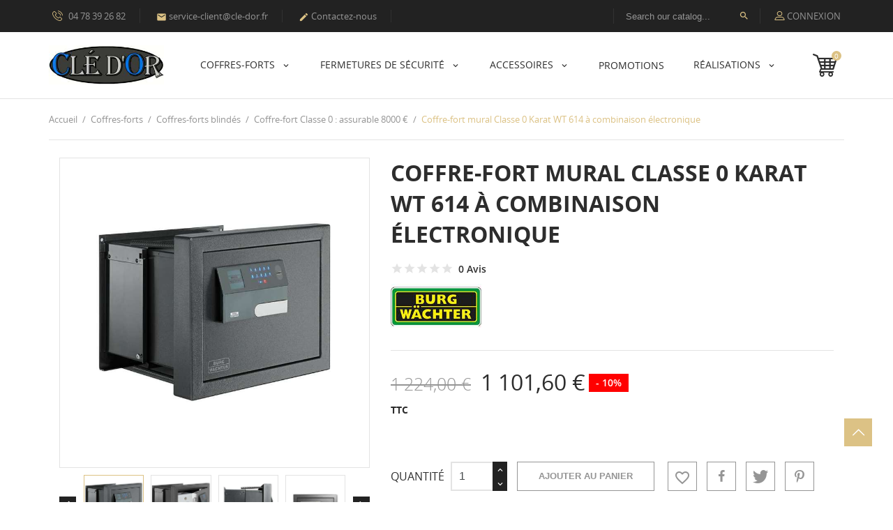

--- FILE ---
content_type: text/html; charset=utf-8
request_url: https://www.cle-dor.fr/coffre-fort-classe-0-assurable-8000-/584-coffre-fort-mural-classe-0-karat-wt-614-a-combinaison-electronique.html
body_size: 24874
content:
<!doctype html>
<html lang="fr">

  <head>
    
      
  <meta charset="utf-8">


  <meta http-equiv="x-ua-compatible" content="ie=edge">



  <link rel="canonical" href="https://www.cle-dor.fr/coffre-fort-classe-0-assurable-8000-/584-coffre-fort-mural-classe-0-karat-wt-614-a-combinaison-electronique.html">

  <title>Coffre-fort mural Classe 0 KARAT WT 614 à combinaison électronique</title>
  <meta name="description" content="Nouveau: livraison sur RDV disponible ! Le coffre-fort à emmurer WT 614 EFP BURG WÄCHTER propose une protection anti-vol de classe 0 (assurable 8.000 €) ainsi qu’une protection anti-feu...">
  <meta name="keywords" content="coffre-fort serrure biomètrique,coffre fort burg serrure électronique,coffre à emmurer classe 0">
        <link rel="canonical" href="https://www.cle-dor.fr/coffre-fort-classe-0-assurable-8000-/584-coffre-fort-mural-classe-0-karat-wt-614-a-combinaison-electronique.html">
    
        



  <meta name="viewport" content="width=device-width, initial-scale=1.0, maximum-scale=1.0, user-scalable=0">



  <link rel="icon" type="image/vnd.microsoft.icon" href="https://www.cle-dor.fr/img/favicon.ico?1686324004">
  <link rel="shortcut icon" type="image/x-icon" href="https://www.cle-dor.fr/img/favicon.ico?1686324004">



    <link rel="stylesheet" href="https://www.cle-dor.fr/themes/interior-child/assets/cache/theme-bdf64b37.css" type="text/css" media="all">




  

  <script type="text/javascript">
        var blockwishlistController = "https:\/\/www.cle-dor.fr\/module\/blockwishlist\/action";
        var connexion = "https:\/\/www.cle-dor.fr\/authentification";
        var myAccount = "https:\/\/www.cle-dor.fr\/mon-compte";
        var orderConfirm = "https:\/\/www.cle-dor.fr\/index.php?controller=order-confirmation&id_cart=0&id_module=86&key=";
        var orderError = "https:\/\/www.cle-dor.fr\/commande?step=3&error=1";
        var prestashop = {"cart":{"products":[],"totals":{"total":{"type":"total","label":"Total","amount":0,"value":"0,00\u00a0\u20ac"},"total_including_tax":{"type":"total","label":"Total TTC","amount":0,"value":"0,00\u00a0\u20ac"},"total_excluding_tax":{"type":"total","label":"Total HT :","amount":0,"value":"0,00\u00a0\u20ac"}},"subtotals":{"products":{"type":"products","label":"Sous-total","amount":0,"value":"0,00\u00a0\u20ac"},"discounts":null,"shipping":{"type":"shipping","label":"Livraison","amount":0,"value":""},"tax":{"type":"tax","label":"Taxes incluses","amount":0,"value":"0,00\u00a0\u20ac"}},"products_count":0,"summary_string":"0 articles","vouchers":{"allowed":0,"added":[]},"discounts":[],"minimalPurchase":0,"minimalPurchaseRequired":""},"currency":{"id":1,"name":"Euro","iso_code":"EUR","iso_code_num":"978","sign":"\u20ac"},"customer":{"lastname":null,"firstname":null,"email":null,"birthday":null,"newsletter":null,"newsletter_date_add":null,"optin":null,"website":null,"company":null,"siret":null,"ape":null,"is_logged":false,"gender":{"type":null,"name":null},"addresses":[]},"language":{"name":"Fran\u00e7ais (French)","iso_code":"fr","locale":"fr-FR","language_code":"fr","is_rtl":"0","date_format_lite":"d\/m\/Y","date_format_full":"d\/m\/Y H:i:s","id":1},"page":{"title":"","canonical":"https:\/\/www.cle-dor.fr\/coffre-fort-classe-0-assurable-8000-\/584-coffre-fort-mural-classe-0-karat-wt-614-a-combinaison-electronique.html","meta":{"title":"Coffre-fort mural Classe 0 KARAT WT 614 \u00e0 combinaison \u00e9lectronique","description":"Nouveau: livraison sur RDV disponible ! Le coffre-fort \u00e0 emmurer WT 614 EFP BURG W\u00c4CHTER propose une protection anti-vol de classe 0 (assurable 8.000 \u20ac) ainsi qu\u2019une protection anti-feu...","keywords":"coffre-fort serrure biom\u00e8trique,coffre fort burg serrure \u00e9lectronique,coffre \u00e0 emmurer classe 0","robots":"index"},"page_name":"product","body_classes":{"lang-fr":true,"lang-rtl":false,"country-FR":true,"currency-EUR":true,"layout-full-width":true,"page-product":true,"tax-display-enabled":true,"product-id-584":true,"product-Coffre-fort mural Classe 0 Karat WT 614 \u00e0 combinaison \u00e9lectronique":true,"product-id-category-8":true,"product-id-manufacturer-9":true,"product-id-supplier-0":true,"product-available-for-order":true},"admin_notifications":[]},"shop":{"name":"Cl\u00e9 d'or","logo":"https:\/\/www.cle-dor.fr\/img\/logo-1686324004.jpg","stores_icon":"https:\/\/www.cle-dor.fr\/img\/logo_stores.png","favicon":"https:\/\/www.cle-dor.fr\/img\/favicon.ico"},"urls":{"base_url":"https:\/\/www.cle-dor.fr\/","current_url":"https:\/\/www.cle-dor.fr\/coffre-fort-classe-0-assurable-8000-\/584-coffre-fort-mural-classe-0-karat-wt-614-a-combinaison-electronique.html","shop_domain_url":"https:\/\/www.cle-dor.fr","img_ps_url":"https:\/\/www.cle-dor.fr\/img\/","img_cat_url":"https:\/\/www.cle-dor.fr\/img\/c\/","img_lang_url":"https:\/\/www.cle-dor.fr\/img\/l\/","img_prod_url":"https:\/\/www.cle-dor.fr\/img\/p\/","img_manu_url":"https:\/\/www.cle-dor.fr\/img\/m\/","img_sup_url":"https:\/\/www.cle-dor.fr\/img\/su\/","img_ship_url":"https:\/\/www.cle-dor.fr\/img\/s\/","img_store_url":"https:\/\/www.cle-dor.fr\/img\/st\/","img_col_url":"https:\/\/www.cle-dor.fr\/img\/co\/","img_url":"https:\/\/www.cle-dor.fr\/themes\/interior-child\/assets\/img\/","css_url":"https:\/\/www.cle-dor.fr\/themes\/interior-child\/assets\/css\/","js_url":"https:\/\/www.cle-dor.fr\/themes\/interior-child\/assets\/js\/","pic_url":"https:\/\/www.cle-dor.fr\/upload\/","pages":{"address":"https:\/\/www.cle-dor.fr\/adresse","addresses":"https:\/\/www.cle-dor.fr\/adresses","authentication":"https:\/\/www.cle-dor.fr\/authentification","cart":"https:\/\/www.cle-dor.fr\/panier","category":"https:\/\/www.cle-dor.fr\/index.php?controller=category","cms":"https:\/\/www.cle-dor.fr\/index.php?controller=cms","contact":"https:\/\/www.cle-dor.fr\/contactez-nous","discount":"https:\/\/www.cle-dor.fr\/bons-de-reduction","guest_tracking":"https:\/\/www.cle-dor.fr\/suivi-commande-invite","history":"https:\/\/www.cle-dor.fr\/historique-des-commandes","identity":"https:\/\/www.cle-dor.fr\/identite","index":"https:\/\/www.cle-dor.fr\/","my_account":"https:\/\/www.cle-dor.fr\/mon-compte","order_confirmation":"https:\/\/www.cle-dor.fr\/index.php?controller=order-confirmation","order_detail":"https:\/\/www.cle-dor.fr\/index.php?controller=order-detail","order_follow":"https:\/\/www.cle-dor.fr\/details-de-la-commande","order":"https:\/\/www.cle-dor.fr\/commande","order_return":"https:\/\/www.cle-dor.fr\/index.php?controller=order-return","order_slip":"https:\/\/www.cle-dor.fr\/avoirs","pagenotfound":"https:\/\/www.cle-dor.fr\/index.php?controller=pagenotfound","password":"https:\/\/www.cle-dor.fr\/mot-de-passe-oublie","pdf_invoice":"https:\/\/www.cle-dor.fr\/index.php?controller=pdf-invoice","pdf_order_return":"https:\/\/www.cle-dor.fr\/index.php?controller=pdf-order-return","pdf_order_slip":"https:\/\/www.cle-dor.fr\/index.php?controller=pdf-order-slip","prices_drop":"https:\/\/www.cle-dor.fr\/promotions","product":"https:\/\/www.cle-dor.fr\/index.php?controller=product","search":"https:\/\/www.cle-dor.fr\/recherche","sitemap":"https:\/\/www.cle-dor.fr\/plan-du-site","stores":"https:\/\/www.cle-dor.fr\/magasin","supplier":"https:\/\/www.cle-dor.fr\/fournisseurs","register":"https:\/\/www.cle-dor.fr\/authentification?create_account=1","order_login":"https:\/\/www.cle-dor.fr\/commande?login=1"},"alternative_langs":[],"theme_assets":"\/themes\/interior-child\/assets\/","actions":{"logout":"https:\/\/www.cle-dor.fr\/?mylogout="},"no_picture_image":{"bySize":{"cart_default":{"url":"https:\/\/www.cle-dor.fr\/img\/p\/fr-default-cart_default.jpg","width":125,"height":125},"small_default":{"url":"https:\/\/www.cle-dor.fr\/img\/p\/fr-default-small_default.jpg","width":150,"height":150},"home_default":{"url":"https:\/\/www.cle-dor.fr\/img\/p\/fr-default-home_default.jpg","width":350,"height":350},"medium_default":{"url":"https:\/\/www.cle-dor.fr\/img\/p\/fr-default-medium_default.jpg","width":452,"height":452},"large_default":{"url":"https:\/\/www.cle-dor.fr\/img\/p\/fr-default-large_default.jpg","width":750,"height":750}},"small":{"url":"https:\/\/www.cle-dor.fr\/img\/p\/fr-default-cart_default.jpg","width":125,"height":125},"medium":{"url":"https:\/\/www.cle-dor.fr\/img\/p\/fr-default-home_default.jpg","width":350,"height":350},"large":{"url":"https:\/\/www.cle-dor.fr\/img\/p\/fr-default-large_default.jpg","width":750,"height":750},"legend":""}},"configuration":{"display_taxes_label":true,"display_prices_tax_incl":true,"is_catalog":false,"show_prices":true,"opt_in":{"partner":true},"quantity_discount":{"type":"discount","label":"Remise sur prix unitaire"},"voucher_enabled":0,"return_enabled":0},"field_required":[],"breadcrumb":{"links":[{"title":"Accueil","url":"https:\/\/www.cle-dor.fr\/"},{"title":"Coffres-forts","url":"https:\/\/www.cle-dor.fr\/3-coffres-forts"},{"title":"Coffres-forts blind\u00e9s","url":"https:\/\/www.cle-dor.fr\/7-coffres-forts-blindes"},{"title":"Coffre-fort Classe 0 : assurable 8000 \u20ac","url":"https:\/\/www.cle-dor.fr\/8-coffre-fort-classe-0-assurable-8000-"},{"title":"Coffre-fort mural Classe 0 Karat WT 614 \u00e0 combinaison \u00e9lectronique","url":"https:\/\/www.cle-dor.fr\/coffre-fort-classe-0-assurable-8000-\/584-coffre-fort-mural-classe-0-karat-wt-614-a-combinaison-electronique.html"}],"count":5},"link":{"protocol_link":"https:\/\/","protocol_content":"https:\/\/"},"time":1769360844,"static_token":"c484fe26a84865dee941c06a61b70498","token":"c05e220a5896b10da946020e57624137","debug":false};
        var productsAlreadyTagged = [];
        var psr_icon_color = "#F19D76";
        var removeFromWishlistUrl = "https:\/\/www.cle-dor.fr\/module\/blockwishlist\/action?action=deleteProductFromWishlist";
        var wishlistAddProductToCartUrl = "https:\/\/www.cle-dor.fr\/module\/blockwishlist\/action?action=addProductToCart";
        var wishlistUrl = "https:\/\/www.cle-dor.fr\/module\/blockwishlist\/view";
        var page_name = "product";
  </script>



  
<script async src="https://www.googletagmanager.com/gtag/js?id=G-YQKE24QVL6"></script>
<script>
  window.dataLayer = window.dataLayer || [];
  function gtag(){dataLayer.push(arguments);}
  gtag('js', new Date());
  gtag(
    'config',
    'G-YQKE24QVL6',
    {
      'debug_mode':false
                      }
  );
</script>





    
  <meta property="og:type" content="product">
  <meta property="og:url" content="https://www.cle-dor.fr/coffre-fort-classe-0-assurable-8000-/584-coffre-fort-mural-classe-0-karat-wt-614-a-combinaison-electronique.html">
  <meta property="og:title" content="Coffre-fort mural Classe 0 KARAT WT 614 à combinaison électronique">
  <meta property="og:site_name" content="Clé d&#039;or">
  <meta property="og:description" content="Nouveau: livraison sur RDV disponible ! Le coffre-fort à emmurer WT 614 EFP BURG WÄCHTER propose une protection anti-vol de classe 0 (assurable 8.000 €) ainsi qu’une protection anti-feu...">
  <meta property="og:image" content="https://www.cle-dor.fr/1640-large_default/coffre-fort-mural-classe-0-karat-wt-614-a-combinaison-electronique.jpg">
      <meta property="product:pretax_price:amount" content="918">
    <meta property="product:pretax_price:currency" content="EUR">
    <meta property="product:price:amount" content="1101.6">
    <meta property="product:price:currency" content="EUR">
      <meta property="product:weight:value" content="0.500000">
  <meta property="product:weight:units" content="kg">
  
  </head>
  <body id="product" class="lang-fr country-fr currency-eur layout-full-width page-product tax-display-enabled product-id-584 product-coffre-fort-mural-classe-0-karat-wt-614-a-combinaison-electronique product-id-category-8 product-id-manufacturer-9 product-id-supplier-0 product-available-for-order is-not-index">

    
      
    

    <main id="page">
      
              

      <header id="header">
        
          
  <div class="header-banner">
    
  </div>



  <nav class="header-nav">
    <div class="container">
        <div class="row inner-wrapper">
          <div id="_desktop_contact_link">
    <div class="header__contact dropdown-mobile">
        <span class="js-toggle btn-toggle-mobile font-phone-call hidden-lg-up"></span>
        <div class="header__contact__list js-header__contact__list toogle_content dropdown-toggle-mobile">
                           <a class="header__contact__item" href="tel:04 78 39 26 82" title="Contactez-nous">
                    <i class="font-phone-call hidden-md-down"></i>
                    04 78 39 26 82
                </a>
                                                            <a class="header__contact__item" href="mailto:service-client@cle-dor.fr" target="_blank" title="Contactez-nous">
                        <i class="material-icons hidden-md-down">&#xE0BE;</i>
                        service-client@cle-dor.fr
                    </a>
                                         <a class="header__contact__item" href="https://www.cle-dor.fr/contactez-nous">
                 <i class="material-icons hidden-md-down">&#xE3C9;</i>
                 Contactez-nous
             </a>
        </div>
    </div>
</div>
<!-- Block search module TOP -->
<div id="_desktop_search_bar">
	<div id="search_widget" class="search-bar search-widget" data-search-controller-url="//www.cle-dor.fr/recherche">
		<form class="search-bar__wrap" method="get" action="//www.cle-dor.fr/recherche">
			<input type="hidden" name="controller" value="search">
			<input class="search-bar__text" type="text" name="s" value="" placeholder="Search our catalog..." aria-label="Rechercher">
			<button class="search-bar__btn" type="submit">
				<i class="material-icons search">&#xE8B6;</i>
			</button>
		</form>
	</div>
</div>
<!-- /Block search module TOP -->
<div id="_desktop_user_info">
    <div class="header_user_info dropdown-mobile">
      <span class="js-toggle btn-toggle-mobile font-profile hidden-lg-up"></span>
      <div class="header_user_info__list js-toggle-list dropdown-toggle-mobile">
                  <a
            href="https://www.cle-dor.fr/mon-compte"
            title="Identifiez-vous"
            rel="nofollow"
          >
            <i class="font-profile hidden-md-down"></i>
            <span>Connexion</span>
          </a>
              </div>
  </div>
</div>

          
          <div class="hidden-lg-up mobile">
            <div id="menu-icon">
              <i class="material-icons d-inline">&#xE5D2;</i>
            </div>
            <div class="top-logo" id="_mobile_logo"></div>
                        <div id="_mobile_contact_link"></div>
                                    <div id="_mobile_user_info"></div>
                                    <div id="_mobile_cart"></div>
                      </div>
        </div>
    </div>
  </nav>



  <div class="header-top">
    <div class="container">
       <div class="row inner-wrapper">
        <div id="_desktop_logo" class="col-md-2 hidden-md-down">
          <a href="https://www.cle-dor.fr/">
            <img class="logo img-responsive" src="https://www.cle-dor.fr/img/logo-1686324004.jpg" alt="Clé d&#039;or">
          </a>
        </div>
        

<div class="main-menu col-md-9 js-top-menu position-static hidden-md-down" id="_desktop_top_menu">
    
          <ul class="top-menu" id="top-menu" data-depth="0">
                    <li class="category" id="category-3">
                          <a
                class="dropdown-item with-ul"
                href="https://www.cle-dor.fr/3-coffres-forts" data-depth="0"
                              >
                Coffres-forts
                                                                        <span data-target="#top_sub_menu_39137" data-toggle="collapse" class="hidden-lg-up navbar-toggler collapse-icons">
                      <i class="material-icons add">&#xE313;</i>
                      <i class="material-icons remove">&#xE316;</i>
                    </span>
                              </a>
                            <div  class="popover sub-menu js-sub-menu submenu collapse" id="top_sub_menu_39137">
                            	<div class="inner-wrapper">
                              
          <ul class="top-menu"  data-depth="1">
                    <li class="category" id="category-6">
                          <a
                class="dropdown-item dropdown-submenu with-ul"
                href="https://www.cle-dor.fr/6-coffres-de-securite" data-depth="1"
                              >
                Coffres de sécurité
                                                                        <span data-target="#top_sub_menu_88929" data-toggle="collapse" class="hidden-lg-up navbar-toggler collapse-icons">
                      <i class="material-icons add">&#xE313;</i>
                      <i class="material-icons remove">&#xE316;</i>
                    </span>
                              </a>
                            <div  class="collapse submenu" id="top_sub_menu_88929">
                              
          <ul class="top-menu"  data-depth="2">
                    <li class="category" id="category-64">
                          <a
                class="dropdown-item "
                href="https://www.cle-dor.fr/64-coffres-de-surete" data-depth="2"
                              >
                Coffres de sûreté
                              </a>
                          </li>
                    <li class="category" id="category-65">
                          <a
                class="dropdown-item "
                href="https://www.cle-dor.fr/65-coffre-fort-classe-s1-valeur-assurable-1500-" data-depth="2"
                              >
                Coffre-fort Classe S1: valeur assurable 1500 €
                              </a>
                          </li>
                    <li class="category" id="category-66">
                          <a
                class="dropdown-item "
                href="https://www.cle-dor.fr/66-coffre-fort-classe-s2-valeur-assurable-3000-" data-depth="2"
                              >
                Coffre-fort Classe S2: valeur assurable 3000 €
                              </a>
                          </li>
              </ul>
    
                                              </div>
                          </li>
                    <li class="category" id="category-7">
                          <a
                class="dropdown-item dropdown-submenu with-ul"
                href="https://www.cle-dor.fr/7-coffres-forts-blindes" data-depth="1"
                              >
                Coffres-forts blindés
                                                                        <span data-target="#top_sub_menu_34062" data-toggle="collapse" class="hidden-lg-up navbar-toggler collapse-icons">
                      <i class="material-icons add">&#xE313;</i>
                      <i class="material-icons remove">&#xE316;</i>
                    </span>
                              </a>
                            <div  class="collapse submenu" id="top_sub_menu_34062">
                              
          <ul class="top-menu"  data-depth="2">
                    <li class="category" id="category-8">
                          <a
                class="dropdown-item "
                href="https://www.cle-dor.fr/8-coffre-fort-classe-0-assurable-8000-" data-depth="2"
                              >
                Coffre-fort Classe 0 : assurable 8000 €
                              </a>
                          </li>
                    <li class="category" id="category-16">
                          <a
                class="dropdown-item "
                href="https://www.cle-dor.fr/16-coffre-fort-classe-1-assurable-25000-" data-depth="2"
                              >
                Coffre-fort Classe 1 : assurable 25000 €
                              </a>
                          </li>
                    <li class="category" id="category-19">
                          <a
                class="dropdown-item "
                href="https://www.cle-dor.fr/19-coffre-fort-classe-2-assurable-35000-" data-depth="2"
                              >
                Coffre-fort Classe 2 : assurable 35000 €
                              </a>
                          </li>
                    <li class="category" id="category-20">
                          <a
                class="dropdown-item "
                href="https://www.cle-dor.fr/20-coffre-fort-classe-3-assurable-55000-" data-depth="2"
                              >
                Coffre-fort Classe 3 : assurable 55000 €
                              </a>
                          </li>
                    <li class="category" id="category-21">
                          <a
                class="dropdown-item "
                href="https://www.cle-dor.fr/21-coffre-fort-classe-4-assurable-110000-" data-depth="2"
                              >
                Coffre-fort Classe 4 : assurable 110000 €
                              </a>
                          </li>
                    <li class="category" id="category-22">
                          <a
                class="dropdown-item "
                href="https://www.cle-dor.fr/22-coffre-fort-classe-5-assurable-200000-" data-depth="2"
                              >
                Coffre-fort Classe 5 : assurable 200000 €
                              </a>
                          </li>
              </ul>
    
                                              </div>
                          </li>
                    <li class="category" id="category-10">
                          <a
                class="dropdown-item dropdown-submenu with-ul"
                href="https://www.cle-dor.fr/10-coffres-ignifuges-" data-depth="1"
                              >
                Coffres ignifuges
                                                                        <span data-target="#top_sub_menu_33940" data-toggle="collapse" class="hidden-lg-up navbar-toggler collapse-icons">
                      <i class="material-icons add">&#xE313;</i>
                      <i class="material-icons remove">&#xE316;</i>
                    </span>
                              </a>
                            <div  class="collapse submenu" id="top_sub_menu_33940">
                              
          <ul class="top-menu"  data-depth="2">
                    <li class="category" id="category-63">
                          <a
                class="dropdown-item "
                href="https://www.cle-dor.fr/63-isolation-anti-feu-din-4102-" data-depth="2"
                              >
                Isolation Anti-Feu DIN 4102
                              </a>
                          </li>
                    <li class="category" id="category-11">
                          <a
                class="dropdown-item "
                href="https://www.cle-dor.fr/11-coffres-ignifuges-30-minutes" data-depth="2"
                              >
                Coffres ignifuges 30 Minutes
                              </a>
                          </li>
                    <li class="category" id="category-12">
                          <a
                class="dropdown-item "
                href="https://www.cle-dor.fr/12-coffres-ignifuges-1-heure" data-depth="2"
                              >
                Coffres ignifuges 1 heure
                              </a>
                          </li>
                    <li class="category" id="category-13">
                          <a
                class="dropdown-item "
                href="https://www.cle-dor.fr/13-coffres-ignifuges-2-heures" data-depth="2"
                              >
                Coffres ignifuges 2 heures
                              </a>
                          </li>
              </ul>
    
                                              </div>
                          </li>
                    <li class="category" id="category-15">
                          <a
                class="dropdown-item dropdown-submenu with-ul"
                href="https://www.cle-dor.fr/15-armoires-fortes" data-depth="1"
                              >
                Armoires fortes
                                                                        <span data-target="#top_sub_menu_38887" data-toggle="collapse" class="hidden-lg-up navbar-toggler collapse-icons">
                      <i class="material-icons add">&#xE313;</i>
                      <i class="material-icons remove">&#xE316;</i>
                    </span>
                              </a>
                            <div  class="collapse submenu" id="top_sub_menu_38887">
                              
          <ul class="top-menu"  data-depth="2">
                    <li class="category" id="category-41">
                          <a
                class="dropdown-item "
                href="https://www.cle-dor.fr/41-armoires-fortes" data-depth="2"
                              >
                Armoires fortes
                              </a>
                          </li>
                    <li class="category" id="category-44">
                          <a
                class="dropdown-item "
                href="https://www.cle-dor.fr/44-armoires-fortes-ignifuges" data-depth="2"
                              >
                Armoires fortes ignifuges
                              </a>
                          </li>
              </ul>
    
                                              </div>
                          </li>
                    <li class="category" id="category-48">
                          <a
                class="dropdown-item dropdown-submenu with-ul"
                href="https://www.cle-dor.fr/48-gamme-professionnelle-hartmann-" data-depth="1"
                              >
                Gamme Professionnelle HARTMANN
                                                                        <span data-target="#top_sub_menu_69032" data-toggle="collapse" class="hidden-lg-up navbar-toggler collapse-icons">
                      <i class="material-icons add">&#xE313;</i>
                      <i class="material-icons remove">&#xE316;</i>
                    </span>
                              </a>
                            <div  class="collapse submenu" id="top_sub_menu_69032">
                              
          <ul class="top-menu"  data-depth="2">
                    <li class="category" id="category-49">
                          <a
                class="dropdown-item "
                href="https://www.cle-dor.fr/49-coffres-ignifuges-30-minutes-classe-s2" data-depth="2"
                              >
                Coffres ignifuges 30 minutes - Classe S2
                              </a>
                          </li>
                    <li class="category" id="category-50">
                          <a
                class="dropdown-item "
                href="https://www.cle-dor.fr/50-coffres-classe-1-assurable-25-000-" data-depth="2"
                              >
                Coffres Classe 1: assurable 25 000 €
                              </a>
                          </li>
                    <li class="category" id="category-51">
                          <a
                class="dropdown-item "
                href="https://www.cle-dor.fr/51-coffres-ignifuges-30-minutes-classe-1" data-depth="2"
                              >
                Coffres ignifuges 30 minutes - Classe 1
                              </a>
                          </li>
                    <li class="category" id="category-52">
                          <a
                class="dropdown-item "
                href="https://www.cle-dor.fr/52-armoires-fortes-blindees" data-depth="2"
                              >
                Armoires fortes blindées
                              </a>
                          </li>
              </ul>
    
                                              </div>
                          </li>
                    <li class="category" id="category-71">
                          <a
                class="dropdown-item dropdown-submenu "
                href="https://www.cle-dor.fr/71-coffre-fort-pour-montres-bijoux-" data-depth="1"
                              >
                Coffre-fort pour montres, bijoux
                              </a>
                          </li>
                    <li class="category" id="category-14">
                          <a
                class="dropdown-item dropdown-submenu "
                href="https://www.cle-dor.fr/14-coffres-forts-muraux-" data-depth="1"
                              >
                Coffres forts muraux
                              </a>
                          </li>
                    <li class="category" id="category-38">
                          <a
                class="dropdown-item dropdown-submenu "
                href="https://www.cle-dor.fr/38-coffres-forts-a-enterrer-" data-depth="1"
                              >
                Coffres forts à enterrer
                              </a>
                          </li>
                    <li class="category" id="category-37">
                          <a
                class="dropdown-item dropdown-submenu "
                href="https://www.cle-dor.fr/37-coffres-hotels-" data-depth="1"
                              >
                Coffres hôtels
                              </a>
                          </li>
                    <li class="category" id="category-9">
                          <a
                class="dropdown-item dropdown-submenu "
                href="https://www.cle-dor.fr/9-coffres-depot-" data-depth="1"
                              >
                Coffres dépôt
                              </a>
                          </li>
                    <li class="category" id="category-23">
                          <a
                class="dropdown-item dropdown-submenu "
                href="https://www.cle-dor.fr/23-coffres-a-documents-" data-depth="1"
                              >
                Coffres à documents
                              </a>
                          </li>
                    <li class="category" id="category-25">
                          <a
                class="dropdown-item dropdown-submenu "
                href="https://www.cle-dor.fr/25-coffres-forts-pour-armes-" data-depth="1"
                              >
                Coffres-forts pour armes
                              </a>
                          </li>
                    <li class="category" id="category-24">
                          <a
                class="dropdown-item dropdown-submenu "
                href="https://www.cle-dor.fr/24-coffres-armoires-pour-cles-" data-depth="1"
                              >
                Coffres / Armoires pour clés
                              </a>
                          </li>
              </ul>
    
                                                </div>
                              </div>
                          </li>
                    <li class="category" id="category-4">
                          <a
                class="dropdown-item with-ul"
                href="https://www.cle-dor.fr/4-fermetures-de-securite-" data-depth="0"
                              >
                Fermetures de sécurité
                                                                        <span data-target="#top_sub_menu_54910" data-toggle="collapse" class="hidden-lg-up navbar-toggler collapse-icons">
                      <i class="material-icons add">&#xE313;</i>
                      <i class="material-icons remove">&#xE316;</i>
                    </span>
                              </a>
                            <div  class="popover sub-menu js-sub-menu submenu collapse" id="top_sub_menu_54910">
                            	<div class="inner-wrapper">
                              
          <ul class="top-menu"  data-depth="1">
                    <li class="category" id="category-26">
                          <a
                class="dropdown-item dropdown-submenu "
                href="https://www.cle-dor.fr/26-serrures-et-cadenas" data-depth="1"
                              >
                Serrures de sécurité
                              </a>
                          </li>
                    <li class="category" id="category-29">
                          <a
                class="dropdown-item dropdown-submenu "
                href="https://www.cle-dor.fr/29-verrous" data-depth="1"
                              >
                Verrous
                              </a>
                          </li>
                    <li class="category" id="category-30">
                          <a
                class="dropdown-item dropdown-submenu "
                href="https://www.cle-dor.fr/30-cylindres" data-depth="1"
                              >
                Cylindres
                              </a>
                          </li>
                    <li class="category" id="category-33">
                          <a
                class="dropdown-item dropdown-submenu "
                href="https://www.cle-dor.fr/33-protecteurs-pour-cylindres" data-depth="1"
                              >
                Protecteurs pour cylindres
                              </a>
                          </li>
                    <li class="category" id="category-31">
                          <a
                class="dropdown-item dropdown-submenu "
                href="https://www.cle-dor.fr/31-poignees-blindees" data-depth="1"
                              >
                Poignées blindées
                              </a>
                          </li>
                    <li class="category" id="category-32">
                          <a
                class="dropdown-item dropdown-submenu "
                href="https://www.cle-dor.fr/32-boitiers-pour-depot-de-cles" data-depth="1"
                              >
                Boîtiers pour dépôt de clés
                              </a>
                          </li>
                    <li class="category" id="category-34">
                          <a
                class="dropdown-item dropdown-submenu "
                href="https://www.cle-dor.fr/34-judas-numeriques" data-depth="1"
                              >
                Judas numériques
                              </a>
                          </li>
              </ul>
    
                                                </div>
                              </div>
                          </li>
                    <li class="category" id="category-5">
                          <a
                class="dropdown-item with-ul"
                href="https://www.cle-dor.fr/5-accessoires-" data-depth="0"
                              >
                Accessoires
                                                                        <span data-target="#top_sub_menu_60983" data-toggle="collapse" class="hidden-lg-up navbar-toggler collapse-icons">
                      <i class="material-icons add">&#xE313;</i>
                      <i class="material-icons remove">&#xE316;</i>
                    </span>
                              </a>
                            <div  class="popover sub-menu js-sub-menu submenu collapse" id="top_sub_menu_60983">
                            	<div class="inner-wrapper">
                              
          <ul class="top-menu"  data-depth="1">
                    <li class="category" id="category-46">
                          <a
                class="dropdown-item dropdown-submenu with-ul"
                href="https://www.cle-dor.fr/46-poignees-garnitures-" data-depth="1"
                              >
                Poignées &amp; Garnitures
                                                                        <span data-target="#top_sub_menu_87203" data-toggle="collapse" class="hidden-lg-up navbar-toggler collapse-icons">
                      <i class="material-icons add">&#xE313;</i>
                      <i class="material-icons remove">&#xE316;</i>
                    </span>
                              </a>
                            <div  class="collapse submenu" id="top_sub_menu_87203">
                              
          <ul class="top-menu"  data-depth="2">
                    <li class="category" id="category-69">
                          <a
                class="dropdown-item "
                href="https://www.cle-dor.fr/69-poignees-contemporaines" data-depth="2"
                              >
                Poignées contemporaines
                              </a>
                          </li>
                    <li class="category" id="category-53">
                          <a
                class="dropdown-item "
                href="https://www.cle-dor.fr/53-ensembles-poignees-traditionnelles" data-depth="2"
                              >
                Ensembles poignées traditionnelles
                              </a>
                          </li>
                    <li class="category" id="category-54">
                          <a
                class="dropdown-item "
                href="https://www.cle-dor.fr/54-style-regence" data-depth="2"
                              >
                Style Régence
                              </a>
                          </li>
                    <li class="category" id="category-55">
                          <a
                class="dropdown-item "
                href="https://www.cle-dor.fr/55-style-baroque-louis-xv" data-depth="2"
                              >
                Style Baroque - Louis XV
                              </a>
                          </li>
                    <li class="category" id="category-56">
                          <a
                class="dropdown-item "
                href="https://www.cle-dor.fr/56-style-louis-xvi" data-depth="2"
                              >
                Style Louis XVI
                              </a>
                          </li>
                    <li class="category" id="category-57">
                          <a
                class="dropdown-item "
                href="https://www.cle-dor.fr/57-heurtoirs-classiques" data-depth="2"
                              >
                Heurtoirs classiques
                              </a>
                          </li>
                    <li class="category" id="category-58">
                          <a
                class="dropdown-item "
                href="https://www.cle-dor.fr/58-poignees-de-tirage" data-depth="2"
                              >
                Poignées de tirage
                              </a>
                          </li>
              </ul>
    
                                              </div>
                          </li>
              </ul>
    
                                                </div>
                              </div>
                          </li>
                    <li class="category" id="category-36">
                          <a
                class="dropdown-item "
                href="https://www.cle-dor.fr/36-promotions" data-depth="0"
                              >
                PROMOTIONS
                              </a>
                          </li>
                    <li class="category" id="category-59">
                          <a
                class="dropdown-item with-ul"
                href="https://www.cle-dor.fr/59-realisations" data-depth="0"
                              >
                Réalisations
                                                                        <span data-target="#top_sub_menu_40654" data-toggle="collapse" class="hidden-lg-up navbar-toggler collapse-icons">
                      <i class="material-icons add">&#xE313;</i>
                      <i class="material-icons remove">&#xE316;</i>
                    </span>
                              </a>
                            <div  class="popover sub-menu js-sub-menu submenu collapse" id="top_sub_menu_40654">
                            	<div class="inner-wrapper">
                              
          <ul class="top-menu"  data-depth="1">
                    <li class="category" id="category-60">
                          <a
                class="dropdown-item dropdown-submenu "
                href="https://www.cle-dor.fr/60-portes-blindees" data-depth="1"
                              >
                Portes blindées
                              </a>
                          </li>
                    <li class="category" id="category-62">
                          <a
                class="dropdown-item dropdown-submenu "
                href="https://www.cle-dor.fr/62-metallerie" data-depth="1"
                              >
                Métallerie
                              </a>
                          </li>
              </ul>
    
                                                </div>
                              </div>
                          </li>
              </ul>
    
    <div class="clearfix"></div>
</div>
<div id="_desktop_cart" class="col-md-1 hidden-md-down">
  <input type="checkbox" id="toggle-cart" class="no-style">
  <div class="blockcart cart-preview inactive" data-refresh-url="//www.cle-dor.fr/module/ps_shoppingcart/ajax">
    <label class="cart-header" for="toggle-cart">
        <div class="inner-wrapper">
            <i class="font-shopping-cart"></i>
            <span class="cart-products-count">0</span>
        </div>
    </label>
    <div class="body cart-hover-content">
         <ul class="cart-list">
                  </ul>
         <div class="cart-subtotals">
                                            <div class="products">
                    <span class="value">0,00 €</span>
                    <span class="label">Sous-total</span>
                </div>
                                                                                                                    <div class="tax">
                    <span class="value">0,00 €</span>
                    <span class="label">Taxes incluses</span>
                </div>
                                        <div class="cart-total">
                 <span class="value">0,00 €</span>
                 <span class="label">Total</span>
            </div>
         </div>
         <div class="cart-wishlist-action">
                          <a class="btn cart-wishlist-checkout" href="//www.cle-dor.fr/panier?action=show">Commander</a>
         </div>
     </div>
  </div>
</div>


      </div>
      <div id="mobile_top_menu_wrapper" class="row hidden-lg-up">
        <div class="wrapper-nav">
                        <div id="_mobile_currency_selector"></div>
                                    <div id="_mobile_language_selector"></div>
                        <div id="_mobile_link_block"></div>
        </div>
                <div class="wrapper-modules">
          <div id="_mobile_search_bar"></div>
        </div>
                <div class="js-top-menu mobile" id="_mobile_top_menu"></div>
      </div>
    </div>
  </div>
  

        
      </header>

      <section id="wrapper">
          
          
            <div class="container">
              <nav data-depth="5" class="breadcrumb">
  <ol class="container -responsive" itemscope itemtype="http://schema.org/BreadcrumbList">
    
              
                    <li itemprop="itemListElement" itemscope itemtype="http://schema.org/ListItem">
            <a itemprop="item" href="https://www.cle-dor.fr/">
              <span itemprop="name">Accueil</span>
            </a>
            <meta itemprop="position" content="1">
          </li>
                  
              
                    <li itemprop="itemListElement" itemscope itemtype="http://schema.org/ListItem">
            <a itemprop="item" href="https://www.cle-dor.fr/3-coffres-forts">
              <span itemprop="name">Coffres-forts</span>
            </a>
            <meta itemprop="position" content="2">
          </li>
                  
              
                    <li itemprop="itemListElement" itemscope itemtype="http://schema.org/ListItem">
            <a itemprop="item" href="https://www.cle-dor.fr/7-coffres-forts-blindes">
              <span itemprop="name">Coffres-forts blindés</span>
            </a>
            <meta itemprop="position" content="3">
          </li>
                  
              
                    <li itemprop="itemListElement" itemscope itemtype="http://schema.org/ListItem">
            <a itemprop="item" href="https://www.cle-dor.fr/8-coffre-fort-classe-0-assurable-8000-">
              <span itemprop="name">Coffre-fort Classe 0 : assurable 8000 €</span>
            </a>
            <meta itemprop="position" content="4">
          </li>
                  
              
                      <li>
              <span>Coffre-fort mural Classe 0 Karat WT 614 à combinaison électronique</span>
            </li>
                  
          
  </ol>
</nav>
            </div>
          
                       <div class="container">
            
            
            </div>
                  <div class="container clearfix">
            <div class="wrapper-columns row">
            
              
<aside id="notifications">
  <div class="container">
    
    
    
      </div>
</aside>
            
            

            
  <div id="content-wrapper" class="col-12">
  	
    
  <section id="main" itemscope itemtype="https://schema.org/Product">

    <div class="row">
      <div class="col-lg-5 l-column p-page">
        
          <section class="page-content" id="content">
            
              
                <ul class="product-flags">
                                      <li class="product-flag discount"><span>-10%</span></li>
                                  </ul>
              

              
                <div class="images-container">
  
    <div class="product-cover">
                      <img class="js-qv-product-cover" src="https://www.cle-dor.fr/1640-large_default/coffre-fort-mural-classe-0-karat-wt-614-a-combinaison-electronique.jpg" alt="Karat mural WT 614 à serrure électronique" title="Karat mural WT 614 à serrure électronique" style="width:100%;" itemprop="image">
        <div class="layer" data-toggle="modal" data-target="#product-modal">
          <i class="material-icons zoom-in">&#xE8B6;</i>
        </div>
                  </div>
  

  
    <div class="wrapper-thumbnails">
        <div class="scroll-box-arrows">
            <i class="material-icons left">&#xE314;</i>
            <i class="material-icons right">&#xE315;</i>
        </div>
          <div class="arrows js-arrows">
            <i class="material-icons arrow-up js-arrow-up">&#xE316;</i>
            <i class="material-icons arrow-down js-arrow-down">&#xE313;</i>
          </div>
      <div class="js-qv-mask mask">
        <ul class="product-images js-qv-product-images">
                      <li class="thumb-container">
              <img
                class="thumb js-thumb selected"
                data-image-medium-src="https://www.cle-dor.fr/1640-medium_default/coffre-fort-mural-classe-0-karat-wt-614-a-combinaison-electronique.jpg"
                data-image-large-src="https://www.cle-dor.fr/1640-large_default/coffre-fort-mural-classe-0-karat-wt-614-a-combinaison-electronique.jpg"
                src="https://www.cle-dor.fr/1640-home_default/coffre-fort-mural-classe-0-karat-wt-614-a-combinaison-electronique.jpg"
                alt="Karat mural WT 614 à serrure électronique"
                title="Karat mural WT 614 à serrure électronique"
                width="100"
                itemprop="image"
              >
            </li>
                      <li class="thumb-container">
              <img
                class="thumb js-thumb"
                data-image-medium-src="https://www.cle-dor.fr/1639-medium_default/coffre-fort-mural-classe-0-karat-wt-614-a-combinaison-electronique.jpg"
                data-image-large-src="https://www.cle-dor.fr/1639-large_default/coffre-fort-mural-classe-0-karat-wt-614-a-combinaison-electronique.jpg"
                src="https://www.cle-dor.fr/1639-home_default/coffre-fort-mural-classe-0-karat-wt-614-a-combinaison-electronique.jpg"
                alt="Coffre-fort mural Classe 0 Karat WT 614 à combinaison électronique"
                title="Coffre-fort mural Classe 0 Karat WT 614 à combinaison électronique"
                width="100"
                itemprop="image"
              >
            </li>
                      <li class="thumb-container">
              <img
                class="thumb js-thumb"
                data-image-medium-src="https://www.cle-dor.fr/1637-medium_default/coffre-fort-mural-classe-0-karat-wt-614-a-combinaison-electronique.jpg"
                data-image-large-src="https://www.cle-dor.fr/1637-large_default/coffre-fort-mural-classe-0-karat-wt-614-a-combinaison-electronique.jpg"
                src="https://www.cle-dor.fr/1637-home_default/coffre-fort-mural-classe-0-karat-wt-614-a-combinaison-electronique.jpg"
                alt="Coffre assurable BURG"
                title="Coffre assurable BURG"
                width="100"
                itemprop="image"
              >
            </li>
                      <li class="thumb-container">
              <img
                class="thumb js-thumb"
                data-image-medium-src="https://www.cle-dor.fr/1641-medium_default/coffre-fort-mural-classe-0-karat-wt-614-a-combinaison-electronique.jpg"
                data-image-large-src="https://www.cle-dor.fr/1641-large_default/coffre-fort-mural-classe-0-karat-wt-614-a-combinaison-electronique.jpg"
                src="https://www.cle-dor.fr/1641-home_default/coffre-fort-mural-classe-0-karat-wt-614-a-combinaison-electronique.jpg"
                alt="Coffre-fort mural Classe 0 Karat WT 614 à combinaison électronique"
                title="Coffre-fort mural Classe 0 Karat WT 614 à combinaison électronique"
                width="100"
                itemprop="image"
              >
            </li>
                      <li class="thumb-container">
              <img
                class="thumb js-thumb"
                data-image-medium-src="https://www.cle-dor.fr/1642-medium_default/coffre-fort-mural-classe-0-karat-wt-614-a-combinaison-electronique.jpg"
                data-image-large-src="https://www.cle-dor.fr/1642-large_default/coffre-fort-mural-classe-0-karat-wt-614-a-combinaison-electronique.jpg"
                src="https://www.cle-dor.fr/1642-home_default/coffre-fort-mural-classe-0-karat-wt-614-a-combinaison-electronique.jpg"
                alt="Coffre-fort mural Classe 0 Karat WT 614 à combinaison électronique"
                title="Coffre-fort mural Classe 0 Karat WT 614 à combinaison électronique"
                width="100"
                itemprop="image"
              >
            </li>
                  </ul>
      </div>
    </div>
  
</div>

              
            
          </section>
        
        </div>
        <div class="col-lg-7 r-column">
          
            
              <h1 class="h1" itemprop="name">Coffre-fort mural Classe 0 Karat WT 614 à combinaison électronique</h1>
            
          
                      <div class="js-additional-info-to additional-info-to"></div>
                    
                                  <div class="product-manufacturer" itemprop="brand" itemtype="https://schema.org/Brand" itemscope>
                                          <a href="https://www.cle-dor.fr/brand/9-burg-wachter">
                        <img src="https://www.cle-dor.fr/img/m/9.jpg" class="img manufacturer-logo" />
                      </a>
                                        <meta itemprop="name" content="Burg Wachter"/>
                  </div>
                                 
                  <div class="product-prices">
    
              <div class="product-discount">
          
          <span class="regular-price">1 224,00 €</span>
        </div>
          

    
      <div
        class="product-price h5 has-discount"
        itemprop="offers"
        itemscope
        itemtype="https://schema.org/Offer"
      >
        <link itemprop="availability" href="https://schema.org/InStock"/>
        <meta itemprop="priceCurrency" content="EUR">
        <meta itemprop="url" content="https://www.cle-dor.fr/coffre-fort-classe-0-assurable-8000-/584-coffre-fort-mural-classe-0-karat-wt-614-a-combinaison-electronique.html">
        <div class="current-price">
          <span class="price" itemprop="price" content="1101.6">1 101,60 €</span>

                                    <span class="discount discount-percentage">- 10%</span>
                              </div>

        
                  
      </div>
    

    
          

    
          

    
          

    

    <div class="tax-shipping-delivery-label">
              TTC
            
      
                        </div>
  </div>
                
              
 
         
          
                    <div class="product-information">
                        <div class="product-actions">
              
                <form action="https://www.cle-dor.fr/panier" method="post" id="add-to-cart-or-refresh">
                  <input type="hidden" name="token" value="c484fe26a84865dee941c06a61b70498">
                  <input type="hidden" name="id_product" value="584" id="product_page_product_id">
                  <input type="hidden" name="id_customization" value="0" id="product_customization_id">

                  
                    <div class="product-variants">
  </div>
                  

                  
                                      

                  
                                      

                  
                    <div class="product-add-to-cart">
      <span class="control-label">Quantité</span>

    
      <div class="product-quantity">
        <div class="qty">
          <input
            type="text"
            name="qty"
            id="quantity_wanted"
            value="1"
            class="input-group"
            min="1"
          >
        </div>

        <div class="add">
          <button
            class="btn btn-primary add-to-cart"
            data-button-action="add-to-cart"
            type="submit"
                      >
            Ajouter au panier
          </button>
        </div>
        <div
  class="wishlist-button"
  data-url="https://www.cle-dor.fr/module/blockwishlist/action?action=deleteProductFromWishlist"
  data-product-id="584"
  data-product-attribute-id="0"
  data-is-logged=""
  data-list-id="1"
  data-checked="true"
  data-is-product="true"
></div>


      </div>
    
          
               <span id="product-availability">
                                </span>
          
          
                        
  </div>
                  

                  
                    <div class="product-additional-info">
  

      <div class="social-sharing">
            <ul>
                  <li class="facebook icon-gray">
              <a href="https://www.facebook.com/sharer.php?u=https%3A%2F%2Fwww.cle-dor.fr%2Fcoffre-fort-classe-0-assurable-8000-%2F584-coffre-fort-mural-classe-0-karat-wt-614-a-combinaison-electronique.html" class="text-hide" title="Partager" target="_blank">              </a>
          </li>
                  <li class="twitter icon-gray">
              <a href="https://twitter.com/intent/tweet?text=Coffre-fort+mural+Classe+0+Karat+WT+614+%C3%A0+combinaison+%C3%A9lectronique https%3A%2F%2Fwww.cle-dor.fr%2Fcoffre-fort-classe-0-assurable-8000-%2F584-coffre-fort-mural-classe-0-karat-wt-614-a-combinaison-electronique.html" class="text-hide" title="Tweet" target="_blank">              </a>
          </li>
                  <li class="pinterest icon-gray">
              <a href="https://www.pinterest.com/pin/create/button/?media=https%3A%2F%2Fwww.cle-dor.fr%2F1640%2Fcoffre-fort-mural-classe-0-karat-wt-614-a-combinaison-electronique.jpg&amp;url=https%3A%2F%2Fwww.cle-dor.fr%2Fcoffre-fort-classe-0-assurable-8000-%2F584-coffre-fort-mural-classe-0-karat-wt-614-a-combinaison-electronique.html" class="text-hide" title="Pinterest" target="_blank">              </a>
          </li>
              </ul>
    </div>
  
<div class="product-comments-additional-info js-additional-info-from">
        <div class="comments-note">
    <div class="star-content">
      <div class="star"></div>
      <div class="star"></div>
      <div class="star"></div>
      <div class="star"></div>
      <div class="star"></div>
    </div>
  </div>
    <span class="reviews_count" title="Lire les avis utilisateurs">0 Avis</span>
    
          <div itemprop="aggregateRating" itemtype="http://schema.org/AggregateRating" itemscope>
      <meta itemprop="reviewCount" content="1" />
      <meta itemprop="ratingValue" content="5" />
      <meta itemprop="worstRating" content = "0" />
      <meta itemprop="bestRating" content = "5" />
    </div>
</div>

</div>
                  

                  
                    <input class="product-refresh ps-hidden-by-js" name="refresh" type="submit" value="Rafraîchir">
                  
                </form>
              
              
              <div id="product-description-short-584" class="product-description-short rte" itemprop="description"><p>Ce coffre-fort à emmurer Karat WT 614 EFP de BURG WÄCHTER vous assure une protection anti-vol de classe 0 (assurable 8.000 €) ainsi qu’une protection anti-feu.</p>
<p>Pratique, sa profondeur est variable grâce à son corps ajustable, optimisant ainsi l’épaisseur du mur. Avec 1 étagère inclue.</p>
<p>Version serrure électronique avec module biométrique intégré.</p>
<p>NOUVEAU: livraison sur RDV disponible !</p>
<p><em>¤ Produit éligible au paiement en 3 ou 4 fois sans frais, à choisir au moment du règlement ¤ </em></p>
<p><em>¤ Livraison gratuite ¤</em></p>
<p> </p>
<p> </p></div>
                          
            </div>

            
              <div class="blockreassurance_product">
            <div class="reass-item">
                        <div class="item-link">
                        <div class="block-icon">
                                                        <img class="svg invisible" src="/modules/blockreassurance/views/img/reassurance/pack2/security.svg">
                                                </div>
            <div class="item-descr">
                                  <p class="block-title" style="color:#000000;">Paiement 1X / 3X / 4X</p>
                  <p style="color:#000000;">Paiement sécurisé par CM/CIC MONETICO avec 3D Secure, en une ou plusieurs fois sans frais.</p>
                            </div>
                        </div>
                    </div>
            <div class="reass-item">
                        <div class="item-link">
                        <div class="block-icon">
                                                        <img class="svg invisible" src="/modules/blockreassurance/views/img/reassurance/pack2/carrier.svg">
                                                </div>
            <div class="item-descr">
                                  <p class="block-title" style="color:#000000;">Livraison</p>
                  <p style="color:#000000;">La livraison est gratuite, sans minimum d’achat.</p>
                            </div>
                        </div>
                    </div>
            <div class="reass-item">
                        <div class="item-link">
                        <div class="block-icon">
                                                        <img class="svg invisible" src="/modules/blockreassurance/views/img/reassurance/pack2/parcel.svg">
                                                </div>
            <div class="item-descr">
                                  <p class="block-title" style="color:#000000;">Garanties sécurité</p>
                  <p style="color:#000000;">Tous nos produits sont neufs, direct fabricants, garantis 1 an.</p>
                            </div>
                        </div>
                    </div>
    </div>
<div class="ets_baw_display_banner  displayreassurance">
                <a class="banner_image_url" href="https://www.cle-dor.fr/16-coffre-fort-classe-1-assurable-25000-">                                <img  title="PROMOTION COFFRES BLINDES CLASSE 1" src="https://www.cle-dor.fr/img/ets_banneranywhere/bandeau_rentree_site.png" alt="Promo coffre blindé classe 1" />
                    </a>        </div>
<div class="clearfix"></div>
            
          </div>
        </div>
      </div>
    
         <div class="more-info">
           <ul class="nav nav-tabs_alternative">
                         <li class="nav-item">
               <a class="data-sheet-tab nav-link" data-toggle="tab" href="#product-details">
                 Détails du produit
               </a>
             </li>
                                       <li class="nav-item">
               <a class="more-info-tab nav-link" data-toggle="tab" href="#description">
                 Description
               </a>
             </li>
                                                                               <li id="product-comments-list-header" class="nav-item">
                  <a class="nav-link" data-toggle="tab" href="#productcomments">
                    Commentaires
                  </a>
              </li>
                        
                

            
           </ul>
           <div class="tab-content" id="tab-content">
            
              <div class="tab-pane fade in"
     id="product-details"
     data-product="{&quot;id_shop_default&quot;:&quot;1&quot;,&quot;id_manufacturer&quot;:&quot;9&quot;,&quot;id_supplier&quot;:&quot;0&quot;,&quot;reference&quot;:&quot;WT 614 E FP&quot;,&quot;is_virtual&quot;:&quot;0&quot;,&quot;delivery_in_stock&quot;:&quot;&quot;,&quot;delivery_out_stock&quot;:&quot;&quot;,&quot;id_category_default&quot;:&quot;8&quot;,&quot;on_sale&quot;:&quot;0&quot;,&quot;online_only&quot;:&quot;0&quot;,&quot;ecotax&quot;:0,&quot;minimal_quantity&quot;:&quot;1&quot;,&quot;low_stock_threshold&quot;:null,&quot;low_stock_alert&quot;:&quot;0&quot;,&quot;price&quot;:&quot;1\u202f101,60\u00a0\u20ac&quot;,&quot;unity&quot;:&quot;&quot;,&quot;unit_price_ratio&quot;:&quot;0.000000&quot;,&quot;additional_shipping_cost&quot;:&quot;0.000000&quot;,&quot;customizable&quot;:&quot;0&quot;,&quot;text_fields&quot;:&quot;0&quot;,&quot;uploadable_files&quot;:&quot;0&quot;,&quot;redirect_type&quot;:&quot;404&quot;,&quot;id_type_redirected&quot;:&quot;0&quot;,&quot;available_for_order&quot;:&quot;1&quot;,&quot;available_date&quot;:&quot;0000-00-00&quot;,&quot;show_condition&quot;:&quot;0&quot;,&quot;condition&quot;:&quot;new&quot;,&quot;show_price&quot;:&quot;1&quot;,&quot;indexed&quot;:&quot;1&quot;,&quot;visibility&quot;:&quot;both&quot;,&quot;cache_default_attribute&quot;:&quot;0&quot;,&quot;advanced_stock_management&quot;:&quot;0&quot;,&quot;date_add&quot;:&quot;2023-09-19 15:05:02&quot;,&quot;date_upd&quot;:&quot;2024-10-10 17:55:26&quot;,&quot;pack_stock_type&quot;:&quot;0&quot;,&quot;meta_description&quot;:&quot;Nouveau: livraison sur RDV disponible ! Le coffre-fort \u00e0 emmurer WT 614 EFP BURG W\u00c4CHTER propose une protection anti-vol de classe 0 (assurable 8.000 \u20ac) ainsi qu\u2019une protection anti-feu...&quot;,&quot;meta_keywords&quot;:&quot;coffre-fort serrure biom\u00e8trique,coffre fort burg serrure \u00e9lectronique,coffre \u00e0 emmurer classe 0&quot;,&quot;meta_title&quot;:&quot;Coffre-fort mural Classe 0 KARAT WT 614 \u00e0 combinaison \u00e9lectronique&quot;,&quot;link_rewrite&quot;:&quot;coffre-fort-mural-classe-0-karat-wt-614-a-combinaison-electronique&quot;,&quot;name&quot;:&quot;Coffre-fort mural Classe 0 Karat WT 614 \u00e0 combinaison \u00e9lectronique&quot;,&quot;description&quot;:&quot;&lt;p&gt;&lt;strong&gt;&lt;span&gt;Coffre-fort mural Karat WT 614&lt;\/span&gt;&lt;\/strong&gt;&lt;\/p&gt;\n&lt;p&gt;&lt;span&gt; Degr\u00e9 de s\u00e9curit\u00e9 0 - valeur assurable 8000 \u20ac&lt;br \/&gt;Tests ECB-S&lt;\/span&gt;&lt;\/p&gt;\n&lt;div&gt;&lt;\/div&gt;\n&lt;table&gt;&lt;tbody&gt;&lt;tr&gt;&lt;td&gt;&lt;\/td&gt;\n&lt;td&gt;\n&lt;ul&gt;&lt;li&gt;La s\u00e9curit\u00e9 de ces mod\u00e8les est test\u00e9e et approuv\u00e9e par le ECB.S&lt;\/li&gt;\n&lt;li&gt;Classe 0 selon norme europ\u00e9enne EN 1143-1&lt;\/li&gt;\n&lt;li&gt;La s\u00e9rie de coffres-forts muraux avec profondeur variable - utilisation optimale de l&#039;espace gr\u00e2ce au corps ajustable.&lt;\/li&gt;\n&lt;li&gt;Paroi du coffre-fort en acier inoxydable avec protection contre l&#039;oxycoupage et blindage additionnel&lt;\/li&gt;\n&lt;li&gt;Porte \u00e0 double paroi, avec blindage additionnel, plaque frontale en acier Mangan\u00e8se de 7 mm&lt;\/li&gt;\n&lt;li&gt;Verrouillage sur trois c\u00f4t\u00e9s, p\u00eanes rectangulaires avec rouleaux en acier inoxydable int\u00e9gr\u00e9s comme protection additionnelle contre l&#039;oxycoupage, le forage et le d\u00e9foncement, charni\u00e8re soud\u00e9e continue&lt;\/li&gt;\n&lt;\/ul&gt;&lt;\/td&gt;\n&lt;td&gt;\n&lt;p&gt;\u00a0&lt;\/p&gt;\n&lt;ul&gt;&lt;li&gt;Porte et corps avec mati\u00e8re de protection anti-feu selon DIN 4102-A1&lt;\/li&gt;\n&lt;li&gt;\u00a0Corps avec rainures anti-feu&lt;\/li&gt;\n&lt;li&gt;Profondeur pour classeurs si \u00e9tir\u00e9 compl\u00e8tement&lt;\/li&gt;\n&lt;li&gt;\u00a0Avec une \u00e9tag\u00e8re amovible&lt;\/li&gt;\n&lt;li&gt;Couleur : gris anthracite&lt;\/li&gt;\n&lt;li&gt;Atout de s\u00e9curit\u00e9 : syst\u00e8me de verrouillage de secours thermique, protection sp\u00e9ciale contre le d\u00e9foncement&lt;\/li&gt;\n&lt;li&gt;Garantie: 2 ans.&lt;\/li&gt;\n&lt;li&gt;Livraison gratuite par messagerie (au RDC sans RDV)&lt;\/li&gt;\n&lt;li&gt;Livraison sur RDV en option: voir \&quot;ACCESSOIRES\&quot;&lt;\/li&gt;\n&lt;\/ul&gt;&lt;\/td&gt;\n&lt;\/tr&gt;&lt;tr&gt;&lt;td&gt;\u00a0&lt;\/td&gt;\n&lt;td&gt;\u00a0&lt;\/td&gt;\n&lt;td&gt;\u00a0&lt;\/td&gt;\n&lt;\/tr&gt;&lt;\/tbody&gt;&lt;\/table&gt;&lt;p&gt;Les versions&lt;\/p&gt;\n&lt;div&gt;\n&lt;table&gt;&lt;tbody&gt;&lt;tr&gt;&lt;td&gt;\u00a0&lt;\/td&gt;\n&lt;td class=\&quot;&amp;quot;mid&amp;quot;\&quot;&gt;\n&lt;p&gt;TRS 22 : La serrure de haute s\u00e9curit\u00e9 avec combinaison de cl\u00e9 interchangeable.&lt;\/p&gt;\n&lt;ul&gt;&lt;li&gt;Classe B selon EN 1300&lt;\/li&gt;\n&lt;li&gt;10 gorges&lt;\/li&gt;\n&lt;li&gt;50 000 000 de fermetures diff\u00e9rentes&lt;\/li&gt;\n&lt;li&gt;en cas de perte de la cl\u00e9, la serrure peut-\u00eatre programm\u00e9e \u00e0 tout moment sur une nouvelle cl\u00e9.&lt;\/li&gt;\n&lt;\/ul&gt;&lt;\/td&gt;\n&lt;td&gt;&lt;\/td&gt;\n&lt;\/tr&gt;&lt;tr&gt;&lt;td&gt;\u00a0&lt;\/td&gt;\n&lt;td&gt;\u00a0&lt;\/td&gt;\n&lt;td&gt;\u00a0&lt;\/td&gt;\n&lt;\/tr&gt;&lt;tr&gt;&lt;td&gt;&lt;\/td&gt;\n&lt;td&gt;\n&lt;p&gt;&lt;\/p&gt;\n&lt;\/td&gt;\n&lt;td&gt;&lt;\/td&gt;\n&lt;\/tr&gt;&lt;tr&gt;&lt;td&gt;\u00a0&lt;\/td&gt;\n&lt;td&gt;\n&lt;table style=\&quot;width:80%;\&quot; border=\&quot;0\&quot;&gt;&lt;tbody&gt;&lt;tr&gt;&lt;td align=\&quot;left\&quot; valign=\&quot;middle\&quot; width=\&quot;60%\&quot;&gt;\n&lt;p&gt;Secutronic : la premi\u00e8re serrure pour coffres-forts avec module biom\u00e9trique certifi\u00e9e par VdS.&lt;\/p&gt;\n&lt;ul&gt;&lt;li&gt;Serrure pour coffres-forts avec module biom\u00e9trique, certifi\u00e9e par VdS, classe B&lt;\/li&gt;\n&lt;li&gt;Programmation jusqu&#039;\u00e0 20 empreintes digitales possible.&lt;\/li&gt;\n&lt;li&gt;pour ouvrir la serrure avec l&#039;empreinte digitale, 2 codes diff\u00e9rents sont n\u00e9cessaires, c.\u00e0.d soit une autre empreinte, soit un code \u00e0 chiffres ou une t\u00e9l\u00e9commande E-Key&lt;\/li&gt;\n&lt;li&gt;Le \&quot;Fake Finger Detector\&quot; du lecteur exclut toute erreur d&#039;identification et refuse toute empreinte digitale fauss\u00e9e.&lt;\/li&gt;\n&lt;li&gt;La proc\u00e9dure d&#039;identification tr\u00e8s pr\u00e9cise et sensible fonctionne aussi en cas de peau s\u00e8che ou humide.&lt;\/li&gt;\n&lt;li&gt;L&#039;ouverture du coffre-fort par empreinte digitale est rapide et confortable. Pour votre confort, les piles se changent \u00e0 l&#039;ext\u00e9rieur du coffre.&lt;\/li&gt;\n&lt;\/ul&gt;&lt;\/td&gt;\n&lt;td align=\&quot;center\&quot; valign=\&quot;top\&quot;&gt;\u00a0&lt;\/td&gt;\n&lt;\/tr&gt;&lt;\/tbody&gt;&lt;\/table&gt;\n\u00a0\n&lt;table style=\&quot;width:80%;\&quot; border=\&quot;0\&quot;&gt;&lt;tbody&gt;&lt;tr&gt;&lt;td align=\&quot;left\&quot; valign=\&quot;middle\&quot; width=\&quot;60%\&quot;&gt;\n&lt;p&gt;\u00a0&lt;\/p&gt;\n&lt;\/td&gt;\n&lt;td align=\&quot;center\&quot; valign=\&quot;top\&quot;&gt;\u00a0&lt;\/td&gt;\n&lt;\/tr&gt;&lt;\/tbody&gt;&lt;\/table&gt;&lt;\/td&gt;\n&lt;td&gt;\u00a0&lt;\/td&gt;\n&lt;\/tr&gt;&lt;tr&gt;&lt;td&gt;\u00a0&lt;\/td&gt;\n&lt;td&gt;\n&lt;p&gt;\u00a0&lt;\/p&gt;\n&lt;\/td&gt;\n&lt;td&gt;\u00a0&lt;\/td&gt;\n&lt;\/tr&gt;&lt;tr&gt;&lt;td&gt;\u00a0&lt;\/td&gt;\n&lt;td&gt;\u00a0&lt;\/td&gt;\n&lt;td&gt;\u00a0&lt;\/td&gt;\n&lt;\/tr&gt;&lt;tr&gt;&lt;td&gt;\u00a0&lt;\/td&gt;\n&lt;td&gt;\u00a0&lt;\/td&gt;\n&lt;td&gt;\u00a0&lt;\/td&gt;\n&lt;\/tr&gt;&lt;\/tbody&gt;&lt;\/table&gt;&lt;\/div&gt;\n&lt;p&gt;Les caract\u00e9ristiques techniques&lt;\/p&gt;\n&lt;div&gt;\n&lt;table style=\&quot;width:587px;height:95px;\&quot;&gt;&lt;tbody&gt;&lt;tr&gt;&lt;td&gt;&lt;strong&gt;Dim. ext\u00e9rieure&lt;br \/&gt;HxLxP en mm&lt;\/strong&gt;&lt;\/td&gt;\n&lt;td&gt;&lt;strong&gt;Dim. int\u00e9rieure&lt;br \/&gt;HxLxP en mm&lt;br \/&gt;&lt;\/strong&gt;&lt;\/td&gt;\n&lt;td&gt;&lt;strong&gt;Porte&lt;br \/&gt;HxL&lt;br \/&gt;&lt;\/strong&gt;&lt;\/td&gt;\n&lt;td&gt;&lt;strong&gt;Volume&lt;br \/&gt;en litres&lt;\/strong&gt;&lt;\/td&gt;\n&lt;td&gt;&lt;strong&gt;Poids &lt;br \/&gt;en kg &lt;\/strong&gt;&lt;\/td&gt;\n&lt;\/tr&gt;&lt;tr&gt;&lt;td&gt;\u00a0&lt;\/td&gt;\n&lt;td&gt;\u00a0&lt;\/td&gt;\n&lt;td&gt;\u00a0&lt;\/td&gt;\n&lt;td&gt;\u00a0&lt;\/td&gt;\n&lt;td&gt;\u00a0&lt;\/td&gt;\n&lt;\/tr&gt;&lt;tr&gt;&lt;td&gt;\n&lt;p&gt;&lt;span style=\&quot;color:#000000;\&quot;&gt;342\u00a0x\u00a0434 x 233\/351&lt;\/span&gt;&lt;\/p&gt;\n&lt;\/td&gt;\n&lt;td&gt;250\u00a0x\u00a0352 x 178\/296&lt;\/td&gt;\n&lt;td&gt;250\u00a0x 336&lt;\/td&gt;\n&lt;td&gt;15,6 \/ 26&lt;\/td&gt;\n&lt;td&gt;27,5&lt;\/td&gt;\n&lt;\/tr&gt;&lt;\/tbody&gt;&lt;\/table&gt;&lt;\/div&gt;\n&lt;p&gt;\u00a0&lt;\/p&gt;\n&lt;div&gt;\u00a0&lt;\/div&gt;\n&lt;p&gt;Conditions de livraison&lt;\/p&gt;\n&lt;ul&gt;&lt;li&gt;La livraison\u00a0par Messagerie, au rez-de-chauss\u00e9e sans rendez-vous, est OFFERTE en France m\u00e9tropolitaine (hors Corse). &lt;br \/&gt;Voir nos CGV. &lt;br \/&gt;Pour plus d&#039;informations, n&#039;h\u00e9sitez pas \u00e0 nous contacter.&lt;\/li&gt;\n&lt;\/ul&gt;&lt;p&gt;Renseignements importants pour la mise en place des coffres-forts muraux.&lt;br \/&gt;\u00a0&lt;\/p&gt;\n&lt;table&gt;&lt;tbody&gt;&lt;tr&gt;&lt;td&gt;\n&lt;ul&gt;&lt;li&gt;V\u00e9rifier le bon fonctionnement de votre nouveau coffre apr\u00e8s l&#039;avoir d\u00e9baller&lt;\/li&gt;\n&lt;li&gt;Ensuite retirer toutes les piles de la plaque frontale&lt;\/li&gt;\n&lt;li&gt;Ins\u00e9rer les piles uniquement apr\u00e8s l&#039;ach\u00e8vement des travaux pour \u00e9viter les courts-circuits dans l&#039;\u00e9lectronique dus \u00e0 l&#039;humidit\u00e9.&lt;\/li&gt;\n&lt;li&gt;Pr\u00e9parer l&#039;ouverture selon le sch\u00e9ma&lt;\/li&gt;\n&lt;li&gt;L&#039;ouverture doit \u00eatre assez grande de sorte que le coffre-fort soit compl\u00e8tement entour\u00e9 de b\u00e9ton, 100 mm au minimum.&lt;\/li&gt;\n&lt;li&gt;Bien recouvrir la porte du coffre-fort avec du plastique de protection&lt;\/li&gt;\n&lt;li&gt;Mettre le coffre-fort perpendiculairement et le caler, contr\u00f4ler avec un niveau&lt;\/li&gt;\n&lt;\/ul&gt;&lt;\/td&gt;\n&lt;td&gt;\n&lt;ul&gt;&lt;li&gt;Verser et comprimer le b\u00e9ton classe &lt;br \/&gt;C35\/45, proportion de m\u00e9lange 1:4, &lt;br \/&gt;m\u00e9lange pas trop mouill\u00e9&lt;\/li&gt;\n&lt;li&gt;Ouvrir la porte du coffre-fort apr\u00e8s deux jours, \u00e9ponger les restes d&#039;humidit\u00e9 et laisser s\u00e9cher.&lt;\/li&gt;\n&lt;li&gt;Pour raison de s\u00e9curit\u00e9 les coffres-forts et les cl\u00e9s ne sont pas num\u00e9rot\u00e9s, des cl\u00e9s suppl\u00e9mentaires peuvent \u00eatre fabriqu\u00e9es uniquement sur pr\u00e9sentation de la cl\u00e9 d&#039;origine&lt;\/li&gt;\n&lt;li&gt;ne pas huiler la serrure du coffre-fort&lt;\/li&gt;\n&lt;li&gt;Conserver votre code secret en s\u00e9curit\u00e9 si vous avez un coffre-fort avec serrure \u00e0 combinaison.&lt;\/li&gt;\n&lt;\/ul&gt;&lt;\/td&gt;\n&lt;td&gt;&lt;strong&gt;Attention :&lt;\/strong&gt; En cas de mise en place dans des murs ext\u00e9rieurs, de la condensation peut se produire due \u00e0 des diff\u00e9rences de temp\u00e9rature (ponts thermiques).De ce fait le coffre-fort doit \u00eatre isol\u00e9.&lt;br \/&gt;&lt;br \/&gt;&lt;\/td&gt;\n&lt;\/tr&gt;&lt;\/tbody&gt;&lt;\/table&gt;&quot;,&quot;description_short&quot;:&quot;&lt;p&gt;Ce coffre-fort \u00e0 emmurer Karat WT 614 EFP de BURG W\u00c4CHTER vous assure une protection anti-vol de classe 0 (assurable 8.000 \u20ac) ainsi qu\u2019une protection anti-feu.&lt;\/p&gt;\n&lt;p&gt;Pratique, sa profondeur est variable gr\u00e2ce \u00e0 son corps ajustable, optimisant ainsi l\u2019\u00e9paisseur du mur.\u00a0Avec 1 \u00e9tag\u00e8re inclue.&lt;\/p&gt;\n&lt;p&gt;Version serrure \u00e9lectronique avec module biom\u00e9trique int\u00e9gr\u00e9.&lt;\/p&gt;\n&lt;p&gt;NOUVEAU: livraison sur RDV disponible !&lt;\/p&gt;\n&lt;p&gt;&lt;em&gt;\u00a4 Produit \u00e9ligible au paiement en 3 ou 4 fois sans frais, \u00e0 choisir au moment du r\u00e8glement \u00a4\u00a0&lt;\/em&gt;&lt;\/p&gt;\n&lt;p&gt;&lt;em&gt;\u00a4 Livraison gratuite \u00a4&lt;\/em&gt;&lt;\/p&gt;\n&lt;p&gt;\u00a0&lt;\/p&gt;\n&lt;p&gt;\u00a0&lt;\/p&gt;&quot;,&quot;available_now&quot;:&quot;&quot;,&quot;available_later&quot;:&quot;&quot;,&quot;id&quot;:584,&quot;id_product&quot;:584,&quot;out_of_stock&quot;:0,&quot;new&quot;:0,&quot;id_product_attribute&quot;:&quot;0&quot;,&quot;quantity_wanted&quot;:1,&quot;extraContent&quot;:[],&quot;allow_oosp&quot;:true,&quot;category&quot;:&quot;coffre-fort-classe-0-assurable-8000-&quot;,&quot;category_name&quot;:&quot;Coffre-fort Classe 0 : assurable 8000 \u20ac&quot;,&quot;link&quot;:&quot;https:\/\/www.cle-dor.fr\/coffre-fort-classe-0-assurable-8000-\/584-coffre-fort-mural-classe-0-karat-wt-614-a-combinaison-electronique.html&quot;,&quot;attribute_price&quot;:0,&quot;price_tax_exc&quot;:918,&quot;price_without_reduction&quot;:1224,&quot;reduction&quot;:122.4,&quot;specific_prices&quot;:{&quot;id_specific_price&quot;:&quot;542&quot;,&quot;id_specific_price_rule&quot;:&quot;0&quot;,&quot;id_cart&quot;:&quot;0&quot;,&quot;id_product&quot;:&quot;584&quot;,&quot;id_shop&quot;:&quot;1&quot;,&quot;id_shop_group&quot;:&quot;0&quot;,&quot;id_currency&quot;:&quot;0&quot;,&quot;id_country&quot;:&quot;0&quot;,&quot;id_group&quot;:&quot;0&quot;,&quot;id_customer&quot;:&quot;0&quot;,&quot;id_product_attribute&quot;:&quot;0&quot;,&quot;price&quot;:&quot;-1.000000&quot;,&quot;from_quantity&quot;:&quot;1&quot;,&quot;reduction&quot;:&quot;0.100000&quot;,&quot;reduction_tax&quot;:&quot;1&quot;,&quot;reduction_type&quot;:&quot;percentage&quot;,&quot;from&quot;:&quot;0000-00-00 00:00:00&quot;,&quot;to&quot;:&quot;0000-00-00 00:00:00&quot;,&quot;score&quot;:&quot;48&quot;},&quot;quantity&quot;:0,&quot;quantity_all_versions&quot;:0,&quot;id_image&quot;:&quot;fr-default&quot;,&quot;features&quot;:[],&quot;attachments&quot;:[],&quot;virtual&quot;:0,&quot;pack&quot;:0,&quot;packItems&quot;:[],&quot;nopackprice&quot;:0,&quot;customization_required&quot;:false,&quot;rate&quot;:20,&quot;tax_name&quot;:&quot;TVA FR 20%&quot;,&quot;ecotax_rate&quot;:0,&quot;unit_price&quot;:&quot;&quot;,&quot;customizations&quot;:{&quot;fields&quot;:[]},&quot;id_customization&quot;:0,&quot;is_customizable&quot;:false,&quot;show_quantities&quot;:false,&quot;quantity_label&quot;:&quot;Produit&quot;,&quot;quantity_discounts&quot;:[],&quot;customer_group_discount&quot;:0,&quot;images&quot;:[{&quot;bySize&quot;:{&quot;cart_default&quot;:{&quot;url&quot;:&quot;https:\/\/www.cle-dor.fr\/1640-cart_default\/coffre-fort-mural-classe-0-karat-wt-614-a-combinaison-electronique.jpg&quot;,&quot;width&quot;:125,&quot;height&quot;:125},&quot;small_default&quot;:{&quot;url&quot;:&quot;https:\/\/www.cle-dor.fr\/1640-small_default\/coffre-fort-mural-classe-0-karat-wt-614-a-combinaison-electronique.jpg&quot;,&quot;width&quot;:150,&quot;height&quot;:150},&quot;home_default&quot;:{&quot;url&quot;:&quot;https:\/\/www.cle-dor.fr\/1640-home_default\/coffre-fort-mural-classe-0-karat-wt-614-a-combinaison-electronique.jpg&quot;,&quot;width&quot;:350,&quot;height&quot;:350},&quot;medium_default&quot;:{&quot;url&quot;:&quot;https:\/\/www.cle-dor.fr\/1640-medium_default\/coffre-fort-mural-classe-0-karat-wt-614-a-combinaison-electronique.jpg&quot;,&quot;width&quot;:452,&quot;height&quot;:452},&quot;large_default&quot;:{&quot;url&quot;:&quot;https:\/\/www.cle-dor.fr\/1640-large_default\/coffre-fort-mural-classe-0-karat-wt-614-a-combinaison-electronique.jpg&quot;,&quot;width&quot;:750,&quot;height&quot;:750}},&quot;small&quot;:{&quot;url&quot;:&quot;https:\/\/www.cle-dor.fr\/1640-cart_default\/coffre-fort-mural-classe-0-karat-wt-614-a-combinaison-electronique.jpg&quot;,&quot;width&quot;:125,&quot;height&quot;:125},&quot;medium&quot;:{&quot;url&quot;:&quot;https:\/\/www.cle-dor.fr\/1640-home_default\/coffre-fort-mural-classe-0-karat-wt-614-a-combinaison-electronique.jpg&quot;,&quot;width&quot;:350,&quot;height&quot;:350},&quot;large&quot;:{&quot;url&quot;:&quot;https:\/\/www.cle-dor.fr\/1640-large_default\/coffre-fort-mural-classe-0-karat-wt-614-a-combinaison-electronique.jpg&quot;,&quot;width&quot;:750,&quot;height&quot;:750},&quot;legend&quot;:&quot;Karat mural WT 614 \u00e0 serrure \u00e9lectronique&quot;,&quot;id_image&quot;:&quot;1640&quot;,&quot;cover&quot;:&quot;1&quot;,&quot;position&quot;:&quot;1&quot;,&quot;associatedVariants&quot;:[]},{&quot;bySize&quot;:{&quot;cart_default&quot;:{&quot;url&quot;:&quot;https:\/\/www.cle-dor.fr\/1639-cart_default\/coffre-fort-mural-classe-0-karat-wt-614-a-combinaison-electronique.jpg&quot;,&quot;width&quot;:125,&quot;height&quot;:125},&quot;small_default&quot;:{&quot;url&quot;:&quot;https:\/\/www.cle-dor.fr\/1639-small_default\/coffre-fort-mural-classe-0-karat-wt-614-a-combinaison-electronique.jpg&quot;,&quot;width&quot;:150,&quot;height&quot;:150},&quot;home_default&quot;:{&quot;url&quot;:&quot;https:\/\/www.cle-dor.fr\/1639-home_default\/coffre-fort-mural-classe-0-karat-wt-614-a-combinaison-electronique.jpg&quot;,&quot;width&quot;:350,&quot;height&quot;:350},&quot;medium_default&quot;:{&quot;url&quot;:&quot;https:\/\/www.cle-dor.fr\/1639-medium_default\/coffre-fort-mural-classe-0-karat-wt-614-a-combinaison-electronique.jpg&quot;,&quot;width&quot;:452,&quot;height&quot;:452},&quot;large_default&quot;:{&quot;url&quot;:&quot;https:\/\/www.cle-dor.fr\/1639-large_default\/coffre-fort-mural-classe-0-karat-wt-614-a-combinaison-electronique.jpg&quot;,&quot;width&quot;:750,&quot;height&quot;:750}},&quot;small&quot;:{&quot;url&quot;:&quot;https:\/\/www.cle-dor.fr\/1639-cart_default\/coffre-fort-mural-classe-0-karat-wt-614-a-combinaison-electronique.jpg&quot;,&quot;width&quot;:125,&quot;height&quot;:125},&quot;medium&quot;:{&quot;url&quot;:&quot;https:\/\/www.cle-dor.fr\/1639-home_default\/coffre-fort-mural-classe-0-karat-wt-614-a-combinaison-electronique.jpg&quot;,&quot;width&quot;:350,&quot;height&quot;:350},&quot;large&quot;:{&quot;url&quot;:&quot;https:\/\/www.cle-dor.fr\/1639-large_default\/coffre-fort-mural-classe-0-karat-wt-614-a-combinaison-electronique.jpg&quot;,&quot;width&quot;:750,&quot;height&quot;:750},&quot;legend&quot;:&quot;&quot;,&quot;id_image&quot;:&quot;1639&quot;,&quot;cover&quot;:null,&quot;position&quot;:&quot;2&quot;,&quot;associatedVariants&quot;:[]},{&quot;bySize&quot;:{&quot;cart_default&quot;:{&quot;url&quot;:&quot;https:\/\/www.cle-dor.fr\/1637-cart_default\/coffre-fort-mural-classe-0-karat-wt-614-a-combinaison-electronique.jpg&quot;,&quot;width&quot;:125,&quot;height&quot;:125},&quot;small_default&quot;:{&quot;url&quot;:&quot;https:\/\/www.cle-dor.fr\/1637-small_default\/coffre-fort-mural-classe-0-karat-wt-614-a-combinaison-electronique.jpg&quot;,&quot;width&quot;:150,&quot;height&quot;:150},&quot;home_default&quot;:{&quot;url&quot;:&quot;https:\/\/www.cle-dor.fr\/1637-home_default\/coffre-fort-mural-classe-0-karat-wt-614-a-combinaison-electronique.jpg&quot;,&quot;width&quot;:350,&quot;height&quot;:350},&quot;medium_default&quot;:{&quot;url&quot;:&quot;https:\/\/www.cle-dor.fr\/1637-medium_default\/coffre-fort-mural-classe-0-karat-wt-614-a-combinaison-electronique.jpg&quot;,&quot;width&quot;:452,&quot;height&quot;:452},&quot;large_default&quot;:{&quot;url&quot;:&quot;https:\/\/www.cle-dor.fr\/1637-large_default\/coffre-fort-mural-classe-0-karat-wt-614-a-combinaison-electronique.jpg&quot;,&quot;width&quot;:750,&quot;height&quot;:750}},&quot;small&quot;:{&quot;url&quot;:&quot;https:\/\/www.cle-dor.fr\/1637-cart_default\/coffre-fort-mural-classe-0-karat-wt-614-a-combinaison-electronique.jpg&quot;,&quot;width&quot;:125,&quot;height&quot;:125},&quot;medium&quot;:{&quot;url&quot;:&quot;https:\/\/www.cle-dor.fr\/1637-home_default\/coffre-fort-mural-classe-0-karat-wt-614-a-combinaison-electronique.jpg&quot;,&quot;width&quot;:350,&quot;height&quot;:350},&quot;large&quot;:{&quot;url&quot;:&quot;https:\/\/www.cle-dor.fr\/1637-large_default\/coffre-fort-mural-classe-0-karat-wt-614-a-combinaison-electronique.jpg&quot;,&quot;width&quot;:750,&quot;height&quot;:750},&quot;legend&quot;:&quot;Coffre assurable BURG&quot;,&quot;id_image&quot;:&quot;1637&quot;,&quot;cover&quot;:null,&quot;position&quot;:&quot;3&quot;,&quot;associatedVariants&quot;:[]},{&quot;bySize&quot;:{&quot;cart_default&quot;:{&quot;url&quot;:&quot;https:\/\/www.cle-dor.fr\/1641-cart_default\/coffre-fort-mural-classe-0-karat-wt-614-a-combinaison-electronique.jpg&quot;,&quot;width&quot;:125,&quot;height&quot;:125},&quot;small_default&quot;:{&quot;url&quot;:&quot;https:\/\/www.cle-dor.fr\/1641-small_default\/coffre-fort-mural-classe-0-karat-wt-614-a-combinaison-electronique.jpg&quot;,&quot;width&quot;:150,&quot;height&quot;:150},&quot;home_default&quot;:{&quot;url&quot;:&quot;https:\/\/www.cle-dor.fr\/1641-home_default\/coffre-fort-mural-classe-0-karat-wt-614-a-combinaison-electronique.jpg&quot;,&quot;width&quot;:350,&quot;height&quot;:350},&quot;medium_default&quot;:{&quot;url&quot;:&quot;https:\/\/www.cle-dor.fr\/1641-medium_default\/coffre-fort-mural-classe-0-karat-wt-614-a-combinaison-electronique.jpg&quot;,&quot;width&quot;:452,&quot;height&quot;:452},&quot;large_default&quot;:{&quot;url&quot;:&quot;https:\/\/www.cle-dor.fr\/1641-large_default\/coffre-fort-mural-classe-0-karat-wt-614-a-combinaison-electronique.jpg&quot;,&quot;width&quot;:750,&quot;height&quot;:750}},&quot;small&quot;:{&quot;url&quot;:&quot;https:\/\/www.cle-dor.fr\/1641-cart_default\/coffre-fort-mural-classe-0-karat-wt-614-a-combinaison-electronique.jpg&quot;,&quot;width&quot;:125,&quot;height&quot;:125},&quot;medium&quot;:{&quot;url&quot;:&quot;https:\/\/www.cle-dor.fr\/1641-home_default\/coffre-fort-mural-classe-0-karat-wt-614-a-combinaison-electronique.jpg&quot;,&quot;width&quot;:350,&quot;height&quot;:350},&quot;large&quot;:{&quot;url&quot;:&quot;https:\/\/www.cle-dor.fr\/1641-large_default\/coffre-fort-mural-classe-0-karat-wt-614-a-combinaison-electronique.jpg&quot;,&quot;width&quot;:750,&quot;height&quot;:750},&quot;legend&quot;:&quot;&quot;,&quot;id_image&quot;:&quot;1641&quot;,&quot;cover&quot;:null,&quot;position&quot;:&quot;4&quot;,&quot;associatedVariants&quot;:[]},{&quot;bySize&quot;:{&quot;cart_default&quot;:{&quot;url&quot;:&quot;https:\/\/www.cle-dor.fr\/1642-cart_default\/coffre-fort-mural-classe-0-karat-wt-614-a-combinaison-electronique.jpg&quot;,&quot;width&quot;:125,&quot;height&quot;:125},&quot;small_default&quot;:{&quot;url&quot;:&quot;https:\/\/www.cle-dor.fr\/1642-small_default\/coffre-fort-mural-classe-0-karat-wt-614-a-combinaison-electronique.jpg&quot;,&quot;width&quot;:150,&quot;height&quot;:150},&quot;home_default&quot;:{&quot;url&quot;:&quot;https:\/\/www.cle-dor.fr\/1642-home_default\/coffre-fort-mural-classe-0-karat-wt-614-a-combinaison-electronique.jpg&quot;,&quot;width&quot;:350,&quot;height&quot;:350},&quot;medium_default&quot;:{&quot;url&quot;:&quot;https:\/\/www.cle-dor.fr\/1642-medium_default\/coffre-fort-mural-classe-0-karat-wt-614-a-combinaison-electronique.jpg&quot;,&quot;width&quot;:452,&quot;height&quot;:452},&quot;large_default&quot;:{&quot;url&quot;:&quot;https:\/\/www.cle-dor.fr\/1642-large_default\/coffre-fort-mural-classe-0-karat-wt-614-a-combinaison-electronique.jpg&quot;,&quot;width&quot;:750,&quot;height&quot;:750}},&quot;small&quot;:{&quot;url&quot;:&quot;https:\/\/www.cle-dor.fr\/1642-cart_default\/coffre-fort-mural-classe-0-karat-wt-614-a-combinaison-electronique.jpg&quot;,&quot;width&quot;:125,&quot;height&quot;:125},&quot;medium&quot;:{&quot;url&quot;:&quot;https:\/\/www.cle-dor.fr\/1642-home_default\/coffre-fort-mural-classe-0-karat-wt-614-a-combinaison-electronique.jpg&quot;,&quot;width&quot;:350,&quot;height&quot;:350},&quot;large&quot;:{&quot;url&quot;:&quot;https:\/\/www.cle-dor.fr\/1642-large_default\/coffre-fort-mural-classe-0-karat-wt-614-a-combinaison-electronique.jpg&quot;,&quot;width&quot;:750,&quot;height&quot;:750},&quot;legend&quot;:&quot;&quot;,&quot;id_image&quot;:&quot;1642&quot;,&quot;cover&quot;:null,&quot;position&quot;:&quot;5&quot;,&quot;associatedVariants&quot;:[]}],&quot;cover&quot;:{&quot;bySize&quot;:{&quot;cart_default&quot;:{&quot;url&quot;:&quot;https:\/\/www.cle-dor.fr\/1640-cart_default\/coffre-fort-mural-classe-0-karat-wt-614-a-combinaison-electronique.jpg&quot;,&quot;width&quot;:125,&quot;height&quot;:125},&quot;small_default&quot;:{&quot;url&quot;:&quot;https:\/\/www.cle-dor.fr\/1640-small_default\/coffre-fort-mural-classe-0-karat-wt-614-a-combinaison-electronique.jpg&quot;,&quot;width&quot;:150,&quot;height&quot;:150},&quot;home_default&quot;:{&quot;url&quot;:&quot;https:\/\/www.cle-dor.fr\/1640-home_default\/coffre-fort-mural-classe-0-karat-wt-614-a-combinaison-electronique.jpg&quot;,&quot;width&quot;:350,&quot;height&quot;:350},&quot;medium_default&quot;:{&quot;url&quot;:&quot;https:\/\/www.cle-dor.fr\/1640-medium_default\/coffre-fort-mural-classe-0-karat-wt-614-a-combinaison-electronique.jpg&quot;,&quot;width&quot;:452,&quot;height&quot;:452},&quot;large_default&quot;:{&quot;url&quot;:&quot;https:\/\/www.cle-dor.fr\/1640-large_default\/coffre-fort-mural-classe-0-karat-wt-614-a-combinaison-electronique.jpg&quot;,&quot;width&quot;:750,&quot;height&quot;:750}},&quot;small&quot;:{&quot;url&quot;:&quot;https:\/\/www.cle-dor.fr\/1640-cart_default\/coffre-fort-mural-classe-0-karat-wt-614-a-combinaison-electronique.jpg&quot;,&quot;width&quot;:125,&quot;height&quot;:125},&quot;medium&quot;:{&quot;url&quot;:&quot;https:\/\/www.cle-dor.fr\/1640-home_default\/coffre-fort-mural-classe-0-karat-wt-614-a-combinaison-electronique.jpg&quot;,&quot;width&quot;:350,&quot;height&quot;:350},&quot;large&quot;:{&quot;url&quot;:&quot;https:\/\/www.cle-dor.fr\/1640-large_default\/coffre-fort-mural-classe-0-karat-wt-614-a-combinaison-electronique.jpg&quot;,&quot;width&quot;:750,&quot;height&quot;:750},&quot;legend&quot;:&quot;Karat mural WT 614 \u00e0 serrure \u00e9lectronique&quot;,&quot;id_image&quot;:&quot;1640&quot;,&quot;cover&quot;:&quot;1&quot;,&quot;position&quot;:&quot;1&quot;,&quot;associatedVariants&quot;:[]},&quot;has_discount&quot;:true,&quot;discount_type&quot;:&quot;percentage&quot;,&quot;discount_percentage&quot;:&quot;-10%&quot;,&quot;discount_percentage_absolute&quot;:&quot;10%&quot;,&quot;discount_amount&quot;:&quot;122,40\u00a0\u20ac&quot;,&quot;discount_amount_to_display&quot;:&quot;-122,40\u00a0\u20ac&quot;,&quot;price_amount&quot;:1101.6,&quot;unit_price_full&quot;:&quot;&quot;,&quot;show_availability&quot;:false,&quot;availability_message&quot;:null,&quot;availability_date&quot;:null,&quot;availability&quot;:null}"
  >
  <div class="tab-pane-inner">
      <div class="product-info">
            
                      
          
                      <div class="product-reference">
              <label class="label">Référence </label>
              <span itemprop="sku">WT 614 E FP</span>
            </div>
                    
          
                      

          
                      
          
                        
      </div>
      
        <div class="product-out-of-stock">
          
        </div>
      
  
      

    
      
</div>
</div>
            
                       <div class="tab-pane fade in" id="description">
              
                <div class="product-description rte tab-pane-inner"><p><strong><span>Coffre-fort mural Karat WT 614</span></strong></p>
<p><span> Degré de sécurité 0 - valeur assurable 8000 €<br />Tests ECB-S</span></p>
<div></div>
<table><tbody><tr><td></td>
<td>
<ul><li>La sécurité de ces modèles est testée et approuvée par le ECB.S</li>
<li>Classe 0 selon norme européenne EN 1143-1</li>
<li>La série de coffres-forts muraux avec profondeur variable - utilisation optimale de l'espace grâce au corps ajustable.</li>
<li>Paroi du coffre-fort en acier inoxydable avec protection contre l'oxycoupage et blindage additionnel</li>
<li>Porte à double paroi, avec blindage additionnel, plaque frontale en acier Manganèse de 7 mm</li>
<li>Verrouillage sur trois côtés, pênes rectangulaires avec rouleaux en acier inoxydable intégrés comme protection additionnelle contre l'oxycoupage, le forage et le défoncement, charnière soudée continue</li>
</ul></td>
<td>
<p> </p>
<ul><li>Porte et corps avec matière de protection anti-feu selon DIN 4102-A1</li>
<li> Corps avec rainures anti-feu</li>
<li>Profondeur pour classeurs si étiré complètement</li>
<li> Avec une étagère amovible</li>
<li>Couleur : gris anthracite</li>
<li>Atout de sécurité : système de verrouillage de secours thermique, protection spéciale contre le défoncement</li>
<li>Garantie: 2 ans.</li>
<li>Livraison gratuite par messagerie (au RDC sans RDV)</li>
<li>Livraison sur RDV en option: voir "ACCESSOIRES"</li>
</ul></td>
</tr><tr><td> </td>
<td> </td>
<td> </td>
</tr></tbody></table><p>Les versions</p>
<div>
<table><tbody><tr><td> </td>
<td class="&quot;mid&quot;">
<p>TRS 22 : La serrure de haute sécurité avec combinaison de clé interchangeable.</p>
<ul><li>Classe B selon EN 1300</li>
<li>10 gorges</li>
<li>50 000 000 de fermetures différentes</li>
<li>en cas de perte de la clé, la serrure peut-être programmée à tout moment sur une nouvelle clé.</li>
</ul></td>
<td></td>
</tr><tr><td> </td>
<td> </td>
<td> </td>
</tr><tr><td></td>
<td>
<p></p>
</td>
<td></td>
</tr><tr><td> </td>
<td>
<table style="width:80%;" border="0"><tbody><tr><td align="left" valign="middle" width="60%">
<p>Secutronic : la première serrure pour coffres-forts avec module biométrique certifiée par VdS.</p>
<ul><li>Serrure pour coffres-forts avec module biométrique, certifiée par VdS, classe B</li>
<li>Programmation jusqu'à 20 empreintes digitales possible.</li>
<li>pour ouvrir la serrure avec l'empreinte digitale, 2 codes différents sont nécessaires, c.à.d soit une autre empreinte, soit un code à chiffres ou une télécommande E-Key</li>
<li>Le "Fake Finger Detector" du lecteur exclut toute erreur d'identification et refuse toute empreinte digitale faussée.</li>
<li>La procédure d'identification très précise et sensible fonctionne aussi en cas de peau sèche ou humide.</li>
<li>L'ouverture du coffre-fort par empreinte digitale est rapide et confortable. Pour votre confort, les piles se changent à l'extérieur du coffre.</li>
</ul></td>
<td align="center" valign="top"> </td>
</tr></tbody></table>
 
<table style="width:80%;" border="0"><tbody><tr><td align="left" valign="middle" width="60%">
<p> </p>
</td>
<td align="center" valign="top"> </td>
</tr></tbody></table></td>
<td> </td>
</tr><tr><td> </td>
<td>
<p> </p>
</td>
<td> </td>
</tr><tr><td> </td>
<td> </td>
<td> </td>
</tr><tr><td> </td>
<td> </td>
<td> </td>
</tr></tbody></table></div>
<p>Les caractéristiques techniques</p>
<div>
<table style="width:587px;height:95px;"><tbody><tr><td><strong>Dim. extérieure<br />HxLxP en mm</strong></td>
<td><strong>Dim. intérieure<br />HxLxP en mm<br /></strong></td>
<td><strong>Porte<br />HxL<br /></strong></td>
<td><strong>Volume<br />en litres</strong></td>
<td><strong>Poids <br />en kg </strong></td>
</tr><tr><td> </td>
<td> </td>
<td> </td>
<td> </td>
<td> </td>
</tr><tr><td>
<p><span style="color:#000000;">342 x 434 x 233/351</span></p>
</td>
<td>250 x 352 x 178/296</td>
<td>250 x 336</td>
<td>15,6 / 26</td>
<td>27,5</td>
</tr></tbody></table></div>
<p> </p>
<div> </div>
<p>Conditions de livraison</p>
<ul><li>La livraison par Messagerie, au rez-de-chaussée sans rendez-vous, est OFFERTE en France métropolitaine (hors Corse). <br />Voir nos CGV. <br />Pour plus d'informations, n'hésitez pas à nous contacter.</li>
</ul><p>Renseignements importants pour la mise en place des coffres-forts muraux.<br /> </p>
<table><tbody><tr><td>
<ul><li>Vérifier le bon fonctionnement de votre nouveau coffre après l'avoir déballer</li>
<li>Ensuite retirer toutes les piles de la plaque frontale</li>
<li>Insérer les piles uniquement après l'achèvement des travaux pour éviter les courts-circuits dans l'électronique dus à l'humidité.</li>
<li>Préparer l'ouverture selon le schéma</li>
<li>L'ouverture doit être assez grande de sorte que le coffre-fort soit complètement entouré de béton, 100 mm au minimum.</li>
<li>Bien recouvrir la porte du coffre-fort avec du plastique de protection</li>
<li>Mettre le coffre-fort perpendiculairement et le caler, contrôler avec un niveau</li>
</ul></td>
<td>
<ul><li>Verser et comprimer le béton classe <br />C35/45, proportion de mélange 1:4, <br />mélange pas trop mouillé</li>
<li>Ouvrir la porte du coffre-fort après deux jours, éponger les restes d'humidité et laisser sécher.</li>
<li>Pour raison de sécurité les coffres-forts et les clés ne sont pas numérotés, des clés supplémentaires peuvent être fabriquées uniquement sur présentation de la clé d'origine</li>
<li>ne pas huiler la serrure du coffre-fort</li>
<li>Conserver votre code secret en sécurité si vous avez un coffre-fort avec serrure à combinaison.</li>
</ul></td>
<td><strong>Attention :</strong> En cas de mise en place dans des murs extérieurs, de la condensation peut se produire due à des différences de température (ponts thermiques).De ce fait le coffre-fort doit être isolé.<br /><br /></td>
</tr></tbody></table></div>
              
            </div>
            
            
                          

                        
                          
            
              
            
            
              <script type="text/javascript">
  var productCommentUpdatePostErrorMessage = "Désolé, votre avis ne peut pas être envoyé.";
  var productCommentAbuseReportErrorMessage = "Désolé, votre rapport d'abus ne peut pas être envoyé.";
</script>

<div id="productcomments" class="tab-pane fade in">
  <div class="tab-pane-inner">
<div id="empty-product-comment">
      Aucun avis n'a été publié pour le moment.
  </div>

  <div class="row"
       id="product-comments-list"
       data-list-comments-url="https://www.cle-dor.fr/module/productcomments/ListComments?id_product=584"
       data-update-comment-usefulness-url="https://www.cle-dor.fr/module/productcomments/UpdateCommentUsefulness"
       data-report-comment-url="https://www.cle-dor.fr/module/productcomments/ReportComment"
       data-comment-item-prototype="&lt;div class=&quot;product-comment-list-item&quot; data-product-comment-id=&quot;@COMMENT_ID@&quot; data-product-id=&quot;@PRODUCT_ID@&quot;&gt;
  &lt;div class=&quot;col-md-3 col-sm-3 comment-infos&quot;&gt;
    &lt;div class=&quot;grade-stars&quot;&gt;&lt;/div&gt;
    &lt;div class=&quot;comment-date&quot;&gt;
      @COMMENT_DATE@
    &lt;/div&gt;
    &lt;div class=&quot;comment-author&quot;&gt;
      Par @CUSTOMER_NAME@
    &lt;/div&gt;
  &lt;/div&gt;

  &lt;div class=&quot;col-md-9 col-sm-9 comment-content&quot;&gt;
    &lt;p class=&quot;comment-title&quot;&gt;@COMMENT_TITLE@&lt;/h4&gt;
    &lt;p class=&quot;comment-post&quot;&gt;@COMMENT_COMMENT@&lt;/p&gt;
    &lt;div class=&quot;comment-buttons&quot;&gt;
              &lt;a class=&quot;useful-review&quot;&gt;
          &lt;i class=&quot;material-icons thumb_up&quot;&gt;thumb_up&lt;/i&gt;
          &lt;span class=&quot;useful-review-value&quot;&gt;@COMMENT_USEFUL_ADVICES@&lt;/span&gt;
        &lt;/a&gt;
        &lt;a class=&quot;not-useful-review&quot;&gt;
          &lt;i class=&quot;material-icons thumb_down&quot;&gt;thumb_down&lt;/i&gt;
          &lt;span class=&quot;not-useful-review-value&quot;&gt;@COMMENT_NOT_USEFUL_ADVICES@&lt;/span&gt;
        &lt;/a&gt;
            &lt;a class=&quot;report-abuse&quot; title=&quot;Signaler un abus&quot;&gt;
        &lt;i class=&quot;material-icons outlined_flag&quot;&gt;flag&lt;/i&gt;
      &lt;/a&gt;
    &lt;/div&gt;
  &lt;/div&gt;
&lt;/div&gt;
">
  </div>
<div class="row">
  <div class="col-md-12 col-sm-12" id="product-comments-list-footer">
    <div id="product-comments-list-pagination"></div>
      </div>
</div>
  </div>
</div>

<script type="text/javascript">
  document.addEventListener("DOMContentLoaded", function() {
    const alertModal = $('#update-comment-usefulness-post-error');
    alertModal.on('hidden.bs.modal', function () {
      alertModal.modal('hide');
    });
  });
</script>

<div id="update-comment-usefulness-post-error" class="modal product-comment-modal" role="dialog" aria-hidden="true">
  <div class="modal-dialog" role="document">
    <div class="modal-content">
      <div class="modal-header">
        <p class="h2">
          <i class="material-icons error">error</i>
          Votre avis ne peut pas être envoyé
        </p>
      </div>
      <div class="modal-body">
        <div class="row">
          <div class="col-md-12  col-sm-12" id="update-comment-usefulness-post-error-message">
            
          </div>
        </div>
        <div class="row">
          <div class="col-md-12  col-sm-12 post-comment-buttons">
            <button type="button" class="btn btn-comment btn-comment-huge" data-dismiss="modal" aria-label="Ok">
              Ok
            </button>
          </div>
        </div>
      </div>
    </div>
  </div>
</div>


<script type="text/javascript">
  document.addEventListener("DOMContentLoaded", function() {
    const confirmModal = $('#report-comment-confirmation');
    confirmModal.on('hidden.bs.modal', function () {
      confirmModal.modal('hide');
      confirmModal.trigger('modal:confirm', false);
    });

    $('.confirm-button', confirmModal).click(function() {
      confirmModal.trigger('modal:confirm', true);
    });
    $('.refuse-button', confirmModal).click(function() {
      confirmModal.trigger('modal:confirm', false);
    });
  });
</script>

<div id="report-comment-confirmation" class="modal product-comment-modal" role="dialog" aria-hidden="true">
  <div class="modal-dialog" role="document">
    <div class="modal-content">
      <div class="modal-header">
        <h2>
          <i class="material-icons feedback">feedback</i>
          Signaler le commentaire
        </h2>
      </div>
      <div class="modal-body">
        <div class="row">
          <div class="col-md-12  col-sm-12" id="report-comment-confirmation-message">
            Êtes-vous certain de vouloir signaler ce commentaire ?
          </div>
        </div>
        <div class="row">
          <div class="col-md-12  col-sm-12 post-comment-buttons">
            <button type="button" class="btn btn-comment-inverse btn-comment-huge refuse-button" data-dismiss="modal" aria-label="Non">
              Non
            </button>
            <button type="button" class="btn btn-comment btn-comment-huge confirm-button" data-dismiss="modal" aria-label="Oui">
              Oui
            </button>
          </div>
        </div>
      </div>
    </div>
  </div>
</div>


<script type="text/javascript">
  document.addEventListener("DOMContentLoaded", function() {
    const alertModal = $('#report-comment-posted');
    alertModal.on('hidden.bs.modal', function () {
      alertModal.modal('hide');
    });
  });
</script>

<div id="report-comment-posted" class="modal product-comment-modal" role="dialog" aria-hidden="true">
  <div class="modal-dialog" role="document">
    <div class="modal-content">
      <div class="modal-header">
        <p class="h2">
          <i class="material-icons check_circle">check_circle</i>
          Signalement envoyé
        </p>
      </div>
      <div class="modal-body">
        <div class="row">
          <div class="col-md-12  col-sm-12" id="report-comment-posted-message">
            Votre signalement a bien été soumis et sera examiné par un modérateur.
          </div>
        </div>
        <div class="row">
          <div class="col-md-12  col-sm-12 post-comment-buttons">
            <button type="button" class="btn btn-comment btn-comment-huge" data-dismiss="modal" aria-label="Ok">
              Ok
            </button>
          </div>
        </div>
      </div>
    </div>
  </div>
</div>


<script type="text/javascript">
  document.addEventListener("DOMContentLoaded", function() {
    const alertModal = $('#report-comment-post-error');
    alertModal.on('hidden.bs.modal', function () {
      alertModal.modal('hide');
    });
  });
</script>

<div id="report-comment-post-error" class="modal product-comment-modal" role="dialog" aria-hidden="true">
  <div class="modal-dialog" role="document">
    <div class="modal-content">
      <div class="modal-header">
        <p class="h2">
          <i class="material-icons error">error</i>
          Votre signalement ne peut pas être envoyé
        </p>
      </div>
      <div class="modal-body">
        <div class="row">
          <div class="col-md-12  col-sm-12" id="report-comment-post-error-message">
            
          </div>
        </div>
        <div class="row">
          <div class="col-md-12  col-sm-12 post-comment-buttons">
            <button type="button" class="btn btn-comment btn-comment-huge" data-dismiss="modal" aria-label="Ok">
              Ok
            </button>
          </div>
        </div>
      </div>
    </div>
  </div>
</div>

<script type="text/javascript">
  var productCommentPostErrorMessage = "Désolé, votre avis ne peut être posté.";
</script>

<div id="post-product-comment-modal" class="modal product-comment-modal" role="dialog" aria-hidden="true">
  <div class="modal-dialog" role="document">
    <div class="modal-content">
      <div class="modal-header">
        <p class="h2">Donnez votre avis</p>
        <button type="button" class="close" data-dismiss="modal" aria-label="Close">
          <span aria-hidden="true">&times;</span>
        </button>
      </div>
      <div class="modal-body">
        <form id="post-product-comment-form" action="https://www.cle-dor.fr/module/productcomments/PostComment?id_product=584" method="POST">
          <div class="comments-product-info row">
            <div class="col-cover col-sm-2 col-4">
                              
                
                  <div class="wrapper-img">
                                          <img class="product-img" src="https://www.cle-dor.fr/1640-medium_default/coffre-fort-mural-classe-0-karat-wt-614-a-combinaison-electronique.jpg" alt="Karat mural WT 614 à serrure électronique" title="Karat mural WT 614 à serrure électronique">
                                      </div>
                
                          </div>
            <div class="col-descr col-sm-5 col-8">
              <p class="h3">Coffre-fort mural Classe 0 Karat WT 614 à combinaison électronique</p>
              
                <div class="description">Ce coffre-fort à emmurer Karat WT 614 EFP de BURG WÄCHTER vous assure une protection anti-vol de classe 0 (assurable 8.000 €) ainsi qu’une protection anti-feu.
Pratique, sa profondeur est variable grâce à son corps ajustable, optimisant ainsi...</div>
              
            </div>
            <div class="col-criterions col-sm-5 col-12">
                              <ul id="criterions_list">
                                      <li>
                      <div class="criterion-rating">
                        <label>Quality:</label>
                        <div
                          class="grade-stars"
                          data-grade="3"
                          data-input="criterion[1]">
                        </div>
                      </div>
                    </li>
                                  </ul>
                          </div>
          </div>
          <div class="row">
                          <div class="col-md-8 col-sm-8">
                <label class="form-label" for="comment_title">Titre<sup class="required">*</sup></label>
                <input class="form-control" name="comment_title" type="text" value=""/>
              </div>
              <div class="col-md-4 col-sm-4">
                <label class="form-label" for="customer_name">Votre nom<sup class="required">*</sup></label>
                <input class="form-control" name="customer_name" type="text" value=""/>
              </div>
                      </div>

          <div class="row">
            <div class="col-md-12 col-sm-12">
              <label class="form-label" for="comment_content">Avis<sup class="required">*</sup></label>
            </div>
          </div>
          <div class="row">
            <div class="col-md-12 col-sm-12">
              <textarea class="comment-text form-control" name="comment_content"></textarea>
            </div>
          </div>

          <div class="product-comment-footer row">
            <div class="col-6 post-comment-required">
              <p class="required"><sup>*</sup> Champs requis</p>
            </div>
            <div class="col-6 post-comment-buttons">
              <button type="button" class="btn btn-comment-inverse btn-comment-big" data-dismiss="modal" aria-label="Annuler">
                Annuler
              </button>
              <button type="submit" class="btn btn-comment btn-comment-big">
                Envoyer
              </button>
            </div>
          </div>
        </form>
      </div>
    </div>
  </div>
</div>

  
<script type="text/javascript">
  document.addEventListener("DOMContentLoaded", function() {
    const alertModal = $('#product-comment-posted-modal');
    alertModal.on('hidden.bs.modal', function () {
      alertModal.modal('hide');
    });
  });
</script>

<div id="product-comment-posted-modal" class="modal product-comment-modal" role="dialog" aria-hidden="true">
  <div class="modal-dialog" role="document">
    <div class="modal-content">
      <div class="modal-header">
        <p class="h2">
          <i class="material-icons check_circle">check_circle</i>
          Avis envoyé
        </p>
      </div>
      <div class="modal-body">
        <div class="row">
          <div class="col-md-12  col-sm-12" id="product-comment-posted-modal-message">
            Votre commentaire a bien été enregistré. Il sera publié dès qu&#039;un modérateur l&#039;aura approuvé.
          </div>
        </div>
        <div class="row">
          <div class="col-md-12  col-sm-12 post-comment-buttons">
            <button type="button" class="btn btn-comment btn-comment-huge" data-dismiss="modal" aria-label="Ok">
              Ok
            </button>
          </div>
        </div>
      </div>
    </div>
  </div>
</div>


<script type="text/javascript">
  document.addEventListener("DOMContentLoaded", function() {
    const alertModal = $('#product-comment-post-error');
    alertModal.on('hidden.bs.modal', function () {
      alertModal.modal('hide');
    });
  });
</script>

<div id="product-comment-post-error" class="modal product-comment-modal" role="dialog" aria-hidden="true">
  <div class="modal-dialog" role="document">
    <div class="modal-content">
      <div class="modal-header">
        <p class="h2">
          <i class="material-icons error">error</i>
          Votre avis ne peut être envoyé
        </p>
      </div>
      <div class="modal-body">
        <div class="row">
          <div class="col-md-12  col-sm-12" id="product-comment-post-error-message">
            
          </div>
        </div>
        <div class="row">
          <div class="col-md-12  col-sm-12 post-comment-buttons">
            <button type="button" class="btn btn-comment btn-comment-huge" data-dismiss="modal" aria-label="Ok">
              Ok
            </button>
          </div>
        </div>
      </div>
    </div>
  </div>
</div>
<div class="category-products nav-active none-in-tabs">
  <p class="headline-section products-title">
      <strong>
              16 autres produits dans la même catégorie :
            </strong>
  </p>
  <div class="products grid row view-carousel js-carousel-products">
                
  <article class="product-miniature js-product-miniature" data-id-product="46" data-id-product-attribute="0" itemscope itemtype="http://schema.org/Product">
    <div class="thumbnail-container">
      <div class="thumbnail-wrapper">
      
        <a href="https://www.cle-dor.fr/coffre-fort-classe-0-assurable-8000-/46-coffre-fort-hartmann-protect-duo-80-classe-0.html" class="thumbnail product-thumbnail">
                                                          <img
                class="thumbnail-alternate"
                src="https://www.cle-dor.fr/2343-home_default/coffre-fort-hartmann-protect-duo-80-classe-0.jpg"
                alt=""
              >
                                                                                      <img
            class="thumbnail-img"
            src="https://www.cle-dor.fr/2346-home_default/coffre-fort-hartmann-protect-duo-80-classe-0.jpg"
            alt=""
            data-full-size-image-url = "https://www.cle-dor.fr/2346-large_default/coffre-fort-hartmann-protect-duo-80-classe-0.jpg"
            itemprop="image"
          >
                  </a>
      
        
        <ul class="product-flags">
                      <li class="discount"><span>-22%</span></li>
                  </ul>
        
      </div>
      <div class="product-description">
        
                
        
          <h3 class="h3 product-title" itemprop="name"><a href="https://www.cle-dor.fr/coffre-fort-classe-0-assurable-8000-/46-coffre-fort-hartmann-protect-duo-80-classe-0.html">Coffre fort HARTMANN Protect Duo 80...</a></h3>
        
        
          
    <div class="star-wrapper">
      <div class="star-content">
        <div class="star"></div>
        <div class="star"></div>
        <div class="star"></div>
        <div class="star"></div>
        <div class="star"></div>
      </div>
    </div>
<div itemprop="aggregateRating" itemtype="http://schema.org/AggregateRating" itemscope>
  <meta itemprop="reviewCount" content="1" />
  <meta itemprop="ratingValue" content="5" />
  <meta itemprop="worstRating" content = "0" />
  <meta itemprop="bestRating" content = "5" />
</div>


        
        
          <p class="product_desc" itemprop="description">Coffre-fort PR 0080 G1 à clé - Protect DUO classe 0
Coffre fort Classe 0 à la norme européenne EN 1143-1 :
Coffre fort Classe 0 
Norme Européenne EN 1143-1
Label Euro/VDS
Valeur assurable : 8 000 €
Homologation Ignifuge 1 heure papier
Norme...</p>
        
                <div itemprop="brand" itemtype="https://schema.org/Brand" itemscope>
            <meta itemprop="name" content="Hartmann Tresore"/>
        </div>
                                
                      <div class="product-price-and-shipping" itemprop="offers" itemtype="http://schema.org/Offer" itemscope>
                <link itemprop="url" href="https://www.cle-dor.fr/coffre-fort-classe-0-assurable-8000-/46-coffre-fort-hartmann-protect-duo-80-classe-0.html" />
                <meta itemprop="availability" content="https://schema.org/InStock" />
                <meta itemprop="priceCurrency" content="EUR" />
                                
                             <span itemprop="price" content="2822.04" class="price">2 822,04 €</span>
                              

                <span class="regular-price">3 618,00 €</span>
                                  <span class="discount-percentage">-22%</span>
                              

              

            
                                      TTC
                        
                                  </div>
                
    </div>
    <div class="highlighted-informations no-variants">
            <form action="https://www.cle-dor.fr/panier" method="post" class="add-to-cart-or-refresh">
          <input type="hidden" name="token" value="c484fe26a84865dee941c06a61b70498">
          <input type="hidden" name="id_product" value="46" class="product_page_product_id">
          <input type="hidden" name="id_customization" value="0" class="product_customization_id">
          <input type="hidden" name="qty" value="1" min="1">
          <button class="btn btn-primary add-cart font-cart" data-button-action="add-to-cart" type="submit" title="Ajouter au panier">
              Ajouter au panier
          </button>
      </form>
            
      
        <a class="quick-view" href="#" title="Aperçu rapide" data-link-action="quickview">
          <i class="font-eye"></i><span>Aperçu rapide</span>
        </a>
      
      
          <a href="https://www.cle-dor.fr/coffre-fort-classe-0-assurable-8000-/46-coffre-fort-hartmann-protect-duo-80-classe-0.html" title="More info" class="link-view">
              <i class="font-info-circled"></i><span>More info</span>
          </a>
      
    </div>
    </div>
  </article>

                
  <article class="product-miniature js-product-miniature" data-id-product="644" data-id-product-attribute="0" itemscope itemtype="http://schema.org/Product">
    <div class="thumbnail-container">
      <div class="thumbnail-wrapper">
      
        <a href="https://www.cle-dor.fr/coffre-fort-classe-0-assurable-8000-/644-coffre-fort-hartmann-protect-duo-54-a-code-classe-0.html" class="thumbnail product-thumbnail">
                                                          <img
                class="thumbnail-alternate"
                src="https://www.cle-dor.fr/2272-home_default/coffre-fort-hartmann-protect-duo-54-a-code-classe-0.jpg"
                alt=""
              >
                                                                                                            <img
            class="thumbnail-img"
            src="https://www.cle-dor.fr/2272-home_default/coffre-fort-hartmann-protect-duo-54-a-code-classe-0.jpg"
            alt=""
            data-full-size-image-url = "https://www.cle-dor.fr/2272-large_default/coffre-fort-hartmann-protect-duo-54-a-code-classe-0.jpg"
            itemprop="image"
          >
                  </a>
      
        
        <ul class="product-flags">
                      <li class="discount"><span>-20%</span></li>
                  </ul>
        
      </div>
      <div class="product-description">
        
                
        
          <h3 class="h3 product-title" itemprop="name"><a href="https://www.cle-dor.fr/coffre-fort-classe-0-assurable-8000-/644-coffre-fort-hartmann-protect-duo-54-a-code-classe-0.html">Coffre-fort HARTMANN Protect Duo 54 à...</a></h3>
        
        
          
    <div class="star-wrapper">
      <div class="star-content">
        <div class="star"></div>
        <div class="star"></div>
        <div class="star"></div>
        <div class="star"></div>
        <div class="star"></div>
      </div>
    </div>
<div itemprop="aggregateRating" itemtype="http://schema.org/AggregateRating" itemscope>
  <meta itemprop="reviewCount" content="1" />
  <meta itemprop="ratingValue" content="5" />
  <meta itemprop="worstRating" content = "0" />
  <meta itemprop="bestRating" content = "5" />
</div>


        
        
          <p class="product_desc" itemprop="description">Coffre-fort PR 0054 G4 à code électronique Protect DUO
Coffre fort Classe 0 à la norme européenne EN 1143-1 :
Coffre fort Classe 0 
Norme Européenne EN 1143-1
Label Euro/VDS
Valeur assurable : 8 000 €
Homologation Ignifuge 1 heure papier
Norme...</p>
        
                <div itemprop="brand" itemtype="https://schema.org/Brand" itemscope>
            <meta itemprop="name" content="Hartmann Tresore"/>
        </div>
                                
                      <div class="product-price-and-shipping" itemprop="offers" itemtype="http://schema.org/Offer" itemscope>
                <link itemprop="url" href="https://www.cle-dor.fr/coffre-fort-classe-0-assurable-8000-/644-coffre-fort-hartmann-protect-duo-54-a-code-classe-0.html" />
                <meta itemprop="availability" content="https://schema.org/InStock" />
                <meta itemprop="priceCurrency" content="EUR" />
                                
                             <span itemprop="price" content="3020.16" class="price">3 020,16 €</span>
                              

                <span class="regular-price">3 775,20 €</span>
                                  <span class="discount-percentage">-20%</span>
                              

              

            
                                      TTC
                        
                                  </div>
                
    </div>
    <div class="highlighted-informations no-variants">
            <form action="https://www.cle-dor.fr/panier" method="post" class="add-to-cart-or-refresh">
          <input type="hidden" name="token" value="c484fe26a84865dee941c06a61b70498">
          <input type="hidden" name="id_product" value="644" class="product_page_product_id">
          <input type="hidden" name="id_customization" value="0" class="product_customization_id">
          <input type="hidden" name="qty" value="1" min="1">
          <button class="btn btn-primary add-cart font-cart" data-button-action="add-to-cart" type="submit" title="Ajouter au panier">
              Ajouter au panier
          </button>
      </form>
            
      
        <a class="quick-view" href="#" title="Aperçu rapide" data-link-action="quickview">
          <i class="font-eye"></i><span>Aperçu rapide</span>
        </a>
      
      
          <a href="https://www.cle-dor.fr/coffre-fort-classe-0-assurable-8000-/644-coffre-fort-hartmann-protect-duo-54-a-code-classe-0.html" title="More info" class="link-view">
              <i class="font-info-circled"></i><span>More info</span>
          </a>
      
    </div>
    </div>
  </article>

                
  <article class="product-miniature js-product-miniature" data-id-product="587" data-id-product-attribute="0" itemscope itemtype="http://schema.org/Product">
    <div class="thumbnail-container">
      <div class="thumbnail-wrapper">
      
        <a href="https://www.cle-dor.fr/coffre-fort-classe-0-assurable-8000-/587-coffre-a-emmurer-classe-0-karat-wt-616-a-serrure-electronique-et-biometrique.html" class="thumbnail product-thumbnail">
                                                          <img
                class="thumbnail-alternate"
                src="https://www.cle-dor.fr/1690-home_default/coffre-a-emmurer-classe-0-karat-wt-616-a-serrure-electronique-et-biometrique.jpg"
                alt=""
              >
                                                                                                                                  <img
            class="thumbnail-img"
            src="https://www.cle-dor.fr/1688-home_default/coffre-a-emmurer-classe-0-karat-wt-616-a-serrure-electronique-et-biometrique.jpg"
            alt=""
            data-full-size-image-url = "https://www.cle-dor.fr/1688-large_default/coffre-a-emmurer-classe-0-karat-wt-616-a-serrure-electronique-et-biometrique.jpg"
            itemprop="image"
          >
                  </a>
      
        
        <ul class="product-flags">
                      <li class="discount"><span>-10%</span></li>
                  </ul>
        
      </div>
      <div class="product-description">
        
                
        
          <h3 class="h3 product-title" itemprop="name"><a href="https://www.cle-dor.fr/coffre-fort-classe-0-assurable-8000-/587-coffre-a-emmurer-classe-0-karat-wt-616-a-serrure-electronique-et-biometrique.html">Coffre à emmurer Classe 0 Karat WT...</a></h3>
        
        
          
    <div class="star-wrapper">
      <div class="star-content">
        <div class="star"></div>
        <div class="star"></div>
        <div class="star"></div>
        <div class="star"></div>
        <div class="star"></div>
      </div>
    </div>
<div itemprop="aggregateRating" itemtype="http://schema.org/AggregateRating" itemscope>
  <meta itemprop="reviewCount" content="1" />
  <meta itemprop="ratingValue" content="5" />
  <meta itemprop="worstRating" content = "0" />
  <meta itemprop="bestRating" content = "5" />
</div>


        
        
          <p class="product_desc" itemprop="description">Coffre-fort mural KARAT WT 616 à clés 
 Degré de sécurité 0 - valeur assurable 8000 €



La sécurité de ces modèles est testée et approuvée par le ECB.S
Classe 0 selon norme européenne 1143-1
La série de coffres-forts muraux avec profondeur...</p>
        
                <div itemprop="brand" itemtype="https://schema.org/Brand" itemscope>
            <meta itemprop="name" content="Burg Wachter"/>
        </div>
                        <meta itemprop="sku" content="WT 616 EFP" />
                        
                      <div class="product-price-and-shipping" itemprop="offers" itemtype="http://schema.org/Offer" itemscope>
                <link itemprop="url" href="https://www.cle-dor.fr/coffre-fort-classe-0-assurable-8000-/587-coffre-a-emmurer-classe-0-karat-wt-616-a-serrure-electronique-et-biometrique.html" />
                <meta itemprop="availability" content="https://schema.org/InStock" />
                <meta itemprop="priceCurrency" content="EUR" />
                                
                             <span itemprop="price" content="1366.2" class="price">1 366,20 €</span>
                              

                <span class="regular-price">1 518,00 €</span>
                                  <span class="discount-percentage">-10%</span>
                              

              

            
                                      TTC
                        
                                  </div>
                
    </div>
    <div class="highlighted-informations no-variants">
            <form action="https://www.cle-dor.fr/panier" method="post" class="add-to-cart-or-refresh">
          <input type="hidden" name="token" value="c484fe26a84865dee941c06a61b70498">
          <input type="hidden" name="id_product" value="587" class="product_page_product_id">
          <input type="hidden" name="id_customization" value="0" class="product_customization_id">
          <input type="hidden" name="qty" value="1" min="1">
          <button class="btn btn-primary add-cart font-cart" data-button-action="add-to-cart" type="submit" title="Ajouter au panier">
              Ajouter au panier
          </button>
      </form>
            
      
        <a class="quick-view" href="#" title="Aperçu rapide" data-link-action="quickview">
          <i class="font-eye"></i><span>Aperçu rapide</span>
        </a>
      
      
          <a href="https://www.cle-dor.fr/coffre-fort-classe-0-assurable-8000-/587-coffre-a-emmurer-classe-0-karat-wt-616-a-serrure-electronique-et-biometrique.html" title="More info" class="link-view">
              <i class="font-info-circled"></i><span>More info</span>
          </a>
      
    </div>
    </div>
  </article>

                
  <article class="product-miniature js-product-miniature" data-id-product="651" data-id-product-attribute="0" itemscope itemtype="http://schema.org/Product">
    <div class="thumbnail-container">
      <div class="thumbnail-wrapper">
      
        <a href="https://www.cle-dor.fr/coffre-fort-classe-0-assurable-8000-/651-coffre-fort-hartmann-protect-duo-80-a-code-classe-0.html" class="thumbnail product-thumbnail">
                                                          <img
                class="thumbnail-alternate"
                src="https://www.cle-dor.fr/2333-home_default/coffre-fort-hartmann-protect-duo-80-a-code-classe-0.jpg"
                alt=""
              >
                                                                <img
            class="thumbnail-img"
            src="https://www.cle-dor.fr/2333-home_default/coffre-fort-hartmann-protect-duo-80-a-code-classe-0.jpg"
            alt=""
            data-full-size-image-url = "https://www.cle-dor.fr/2333-large_default/coffre-fort-hartmann-protect-duo-80-a-code-classe-0.jpg"
            itemprop="image"
          >
                  </a>
      
        
        <ul class="product-flags">
                      <li class="discount"><span>-22%</span></li>
                  </ul>
        
      </div>
      <div class="product-description">
        
                
        
          <h3 class="h3 product-title" itemprop="name"><a href="https://www.cle-dor.fr/coffre-fort-classe-0-assurable-8000-/651-coffre-fort-hartmann-protect-duo-80-a-code-classe-0.html">Coffre fort HARTMANN Protect Duo 80 à...</a></h3>
        
        
          
    <div class="star-wrapper">
      <div class="star-content">
        <div class="star"></div>
        <div class="star"></div>
        <div class="star"></div>
        <div class="star"></div>
        <div class="star"></div>
      </div>
    </div>
<div itemprop="aggregateRating" itemtype="http://schema.org/AggregateRating" itemscope>
  <meta itemprop="reviewCount" content="1" />
  <meta itemprop="ratingValue" content="5" />
  <meta itemprop="worstRating" content = "0" />
  <meta itemprop="bestRating" content = "5" />
</div>


        
        
          <p class="product_desc" itemprop="description">Coffre-fort PR 0080 G4 à code électronique - Protect DUO classe 0
Coffre fort Classe 0 à la norme européenne EN 1143-1 :
Coffre fort Classe 0 
Norme Européenne EN 1143-1
Label Euro/VDS
Valeur assurable : 8 000 €
Homologation Ignifuge 1 heure...</p>
        
                <div itemprop="brand" itemtype="https://schema.org/Brand" itemscope>
            <meta itemprop="name" content="Hartmann Tresore"/>
        </div>
                                
                      <div class="product-price-and-shipping" itemprop="offers" itemtype="http://schema.org/Offer" itemscope>
                <link itemprop="url" href="https://www.cle-dor.fr/coffre-fort-classe-0-assurable-8000-/651-coffre-fort-hartmann-protect-duo-80-a-code-classe-0.html" />
                <meta itemprop="availability" content="https://schema.org/InStock" />
                <meta itemprop="priceCurrency" content="EUR" />
                                
                             <span itemprop="price" content="3700.94" class="price">3 700,94 €</span>
                              

                <span class="regular-price">4 744,80 €</span>
                                  <span class="discount-percentage">-22%</span>
                              

              

            
                                      TTC
                        
                                  </div>
                
    </div>
    <div class="highlighted-informations no-variants">
            <form action="https://www.cle-dor.fr/panier" method="post" class="add-to-cart-or-refresh">
          <input type="hidden" name="token" value="c484fe26a84865dee941c06a61b70498">
          <input type="hidden" name="id_product" value="651" class="product_page_product_id">
          <input type="hidden" name="id_customization" value="0" class="product_customization_id">
          <input type="hidden" name="qty" value="1" min="1">
          <button class="btn btn-primary add-cart font-cart" data-button-action="add-to-cart" type="submit" title="Ajouter au panier">
              Ajouter au panier
          </button>
      </form>
            
      
        <a class="quick-view" href="#" title="Aperçu rapide" data-link-action="quickview">
          <i class="font-eye"></i><span>Aperçu rapide</span>
        </a>
      
      
          <a href="https://www.cle-dor.fr/coffre-fort-classe-0-assurable-8000-/651-coffre-fort-hartmann-protect-duo-80-a-code-classe-0.html" title="More info" class="link-view">
              <i class="font-info-circled"></i><span>More info</span>
          </a>
      
    </div>
    </div>
  </article>

                
  <article class="product-miniature js-product-miniature" data-id-product="50" data-id-product-attribute="0" itemscope itemtype="http://schema.org/Product">
    <div class="thumbnail-container">
      <div class="thumbnail-wrapper">
      
        <a href="https://www.cle-dor.fr/coffre-fort-classe-0-assurable-8000-/50-coffre-fort-hartmann-protect-duo-253-classe-0.html" class="thumbnail product-thumbnail">
                                                          <img
                class="thumbnail-alternate"
                src="https://www.cle-dor.fr/2427-home_default/coffre-fort-hartmann-protect-duo-253-classe-0.jpg"
                alt=""
              >
                                                                                                            <img
            class="thumbnail-img"
            src="https://www.cle-dor.fr/2426-home_default/coffre-fort-hartmann-protect-duo-253-classe-0.jpg"
            alt=""
            data-full-size-image-url = "https://www.cle-dor.fr/2426-large_default/coffre-fort-hartmann-protect-duo-253-classe-0.jpg"
            itemprop="image"
          >
                  </a>
      
        
        <ul class="product-flags">
                      <li class="discount"><span>-22%</span></li>
                  </ul>
        
      </div>
      <div class="product-description">
        
                
        
          <h3 class="h3 product-title" itemprop="name"><a href="https://www.cle-dor.fr/coffre-fort-classe-0-assurable-8000-/50-coffre-fort-hartmann-protect-duo-253-classe-0.html">Coffre fort HARTMANN Protect Duo 0253...</a></h3>
        
        
          
    <div class="star-wrapper">
      <div class="star-content">
        <div class="star"></div>
        <div class="star"></div>
        <div class="star"></div>
        <div class="star"></div>
        <div class="star"></div>
      </div>
    </div>
<div itemprop="aggregateRating" itemtype="http://schema.org/AggregateRating" itemscope>
  <meta itemprop="reviewCount" content="1" />
  <meta itemprop="ratingValue" content="5" />
  <meta itemprop="worstRating" content = "0" />
  <meta itemprop="bestRating" content = "5" />
</div>


        
        
          <p class="product_desc" itemprop="description">Coffre-fort PR 0253 G1 fermeture à clé - Protect DUO classe 0
Coffre fort Classe 0 à la norme européenne EN 1143-1 :
Coffre fort Classe 0 
Norme Européenne EN 1143-1
Label Euro/VDS
Valeur assurable : 8 000 €
Homologation Ignifuge 1 heure papier...</p>
        
                <div itemprop="brand" itemtype="https://schema.org/Brand" itemscope>
            <meta itemprop="name" content="Hartmann Tresore"/>
        </div>
                                
                      <div class="product-price-and-shipping" itemprop="offers" itemtype="http://schema.org/Offer" itemscope>
                <link itemprop="url" href="https://www.cle-dor.fr/coffre-fort-classe-0-assurable-8000-/50-coffre-fort-hartmann-protect-duo-253-classe-0.html" />
                <meta itemprop="availability" content="https://schema.org/InStock" />
                <meta itemprop="priceCurrency" content="EUR" />
                                
                             <span itemprop="price" content="4570.49" class="price">4 570,49 €</span>
                              

                <span class="regular-price">5 859,60 €</span>
                                  <span class="discount-percentage">-22%</span>
                              

              

            
                                      TTC
                        
                                  </div>
                
    </div>
    <div class="highlighted-informations no-variants">
            <form action="https://www.cle-dor.fr/panier" method="post" class="add-to-cart-or-refresh">
          <input type="hidden" name="token" value="c484fe26a84865dee941c06a61b70498">
          <input type="hidden" name="id_product" value="50" class="product_page_product_id">
          <input type="hidden" name="id_customization" value="0" class="product_customization_id">
          <input type="hidden" name="qty" value="1" min="1">
          <button class="btn btn-primary add-cart font-cart" data-button-action="add-to-cart" type="submit" title="Ajouter au panier">
              Ajouter au panier
          </button>
      </form>
            
      
        <a class="quick-view" href="#" title="Aperçu rapide" data-link-action="quickview">
          <i class="font-eye"></i><span>Aperçu rapide</span>
        </a>
      
      
          <a href="https://www.cle-dor.fr/coffre-fort-classe-0-assurable-8000-/50-coffre-fort-hartmann-protect-duo-253-classe-0.html" title="More info" class="link-view">
              <i class="font-info-circled"></i><span>More info</span>
          </a>
      
    </div>
    </div>
  </article>

                
  <article class="product-miniature js-product-miniature" data-id-product="663" data-id-product-attribute="0" itemscope itemtype="http://schema.org/Product">
    <div class="thumbnail-container">
      <div class="thumbnail-wrapper">
      
        <a href="https://www.cle-dor.fr/coffre-fort-classe-0-assurable-8000-/663-coffre-blinde-protect-duo-0291-a-cle-et-code-electronique-classe-0.html" class="thumbnail product-thumbnail">
                                                          <img
                class="thumbnail-alternate"
                src="https://www.cle-dor.fr/2443-home_default/coffre-blinde-protect-duo-0291-a-cle-et-code-electronique-classe-0.jpg"
                alt=""
              >
                                                                                                            <img
            class="thumbnail-img"
            src="https://www.cle-dor.fr/2442-home_default/coffre-blinde-protect-duo-0291-a-cle-et-code-electronique-classe-0.jpg"
            alt=""
            data-full-size-image-url = "https://www.cle-dor.fr/2442-large_default/coffre-blinde-protect-duo-0291-a-cle-et-code-electronique-classe-0.jpg"
            itemprop="image"
          >
                  </a>
      
        
        <ul class="product-flags">
                      <li class="discount"><span>-24%</span></li>
                  </ul>
        
      </div>
      <div class="product-description">
        
                
        
          <h3 class="h3 product-title" itemprop="name"><a href="https://www.cle-dor.fr/coffre-fort-classe-0-assurable-8000-/663-coffre-blinde-protect-duo-0291-a-cle-et-code-electronique-classe-0.html">Coffre blindé Protect Duo 0291 à clé...</a></h3>
        
        
          
    <div class="star-wrapper">
      <div class="star-content">
        <div class="star"></div>
        <div class="star"></div>
        <div class="star"></div>
        <div class="star"></div>
        <div class="star"></div>
      </div>
    </div>
<div itemprop="aggregateRating" itemtype="http://schema.org/AggregateRating" itemscope>
  <meta itemprop="reviewCount" content="1" />
  <meta itemprop="ratingValue" content="5" />
  <meta itemprop="worstRating" content = "0" />
  <meta itemprop="bestRating" content = "5" />
</div>


        
        
          <p class="product_desc" itemprop="description">Coffre-fort PR 0291 G6 à clé et code électronique - Protect DUO classe 0
Coffre fort Classe 0 à la norme européenne EN 1143-1 :
Coffre fort Classe 0 
Norme Européenne EN 1143-1
Label Euro/VDS
Valeur assurable : 8 000 €
Homologation Ignifuge 1...</p>
        
                <div itemprop="brand" itemtype="https://schema.org/Brand" itemscope>
            <meta itemprop="name" content="Hartmann Tresore"/>
        </div>
                                
                      <div class="product-price-and-shipping" itemprop="offers" itemtype="http://schema.org/Offer" itemscope>
                <link itemprop="url" href="https://www.cle-dor.fr/coffre-fort-classe-0-assurable-8000-/663-coffre-blinde-protect-duo-0291-a-cle-et-code-electronique-classe-0.html" />
                <meta itemprop="availability" content="https://schema.org/InStock" />
                <meta itemprop="priceCurrency" content="EUR" />
                                
                             <span itemprop="price" content="5995.49" class="price">5 995,49 €</span>
                              

                <span class="regular-price">7 888,80 €</span>
                                  <span class="discount-percentage">-24%</span>
                              

              

            
                                      TTC
                        
                                  </div>
                
    </div>
    <div class="highlighted-informations no-variants">
            <form action="https://www.cle-dor.fr/panier" method="post" class="add-to-cart-or-refresh">
          <input type="hidden" name="token" value="c484fe26a84865dee941c06a61b70498">
          <input type="hidden" name="id_product" value="663" class="product_page_product_id">
          <input type="hidden" name="id_customization" value="0" class="product_customization_id">
          <input type="hidden" name="qty" value="1" min="1">
          <button class="btn btn-primary add-cart font-cart" data-button-action="add-to-cart" type="submit" title="Ajouter au panier">
              Ajouter au panier
          </button>
      </form>
            
      
        <a class="quick-view" href="#" title="Aperçu rapide" data-link-action="quickview">
          <i class="font-eye"></i><span>Aperçu rapide</span>
        </a>
      
      
          <a href="https://www.cle-dor.fr/coffre-fort-classe-0-assurable-8000-/663-coffre-blinde-protect-duo-0291-a-cle-et-code-electronique-classe-0.html" title="More info" class="link-view">
              <i class="font-info-circled"></i><span>More info</span>
          </a>
      
    </div>
    </div>
  </article>

                
  <article class="product-miniature js-product-miniature" data-id-product="51" data-id-product-attribute="0" itemscope itemtype="http://schema.org/Product">
    <div class="thumbnail-container">
      <div class="thumbnail-wrapper">
      
        <a href="https://www.cle-dor.fr/coffre-fort-classe-0-assurable-8000-/51-coffre-fort-blinde-protect-duo-291-classe-0.html" class="thumbnail product-thumbnail">
                                                          <img
                class="thumbnail-alternate"
                src="https://www.cle-dor.fr/2448-home_default/coffre-fort-blinde-protect-duo-291-classe-0.jpg"
                alt=""
              >
                                                                                                            <img
            class="thumbnail-img"
            src="https://www.cle-dor.fr/2447-home_default/coffre-fort-blinde-protect-duo-291-classe-0.jpg"
            alt=""
            data-full-size-image-url = "https://www.cle-dor.fr/2447-large_default/coffre-fort-blinde-protect-duo-291-classe-0.jpg"
            itemprop="image"
          >
                  </a>
      
        
        <ul class="product-flags">
                      <li class="discount"><span>-24%</span></li>
                  </ul>
        
      </div>
      <div class="product-description">
        
                
        
          <h3 class="h3 product-title" itemprop="name"><a href="https://www.cle-dor.fr/coffre-fort-classe-0-assurable-8000-/51-coffre-fort-blinde-protect-duo-291-classe-0.html">Coffre-fort blindé Protect Duo 291...</a></h3>
        
        
          
    <div class="star-wrapper">
      <div class="star-content">
        <div class="star"></div>
        <div class="star"></div>
        <div class="star"></div>
        <div class="star"></div>
        <div class="star"></div>
      </div>
    </div>
<div itemprop="aggregateRating" itemtype="http://schema.org/AggregateRating" itemscope>
  <meta itemprop="reviewCount" content="1" />
  <meta itemprop="ratingValue" content="5" />
  <meta itemprop="worstRating" content = "0" />
  <meta itemprop="bestRating" content = "5" />
</div>


        
        
          <p class="product_desc" itemprop="description">Coffre-fort PR 0291 G1 à clé Protect DUO
Coffre fort Classe 0 à la norme européenne EN 1143-1 :
Coffre fort Classe 0 
Norme Européenne EN 1143-1
Label Euro/VDS
Valeur assurable : 8 000 €
Homologation Ignifuge 1 heure papier
Norme Européenne EN...</p>
        
                <div itemprop="brand" itemtype="https://schema.org/Brand" itemscope>
            <meta itemprop="name" content="Hartmann Tresore"/>
        </div>
                                
                      <div class="product-price-and-shipping" itemprop="offers" itemtype="http://schema.org/Offer" itemscope>
                <link itemprop="url" href="https://www.cle-dor.fr/coffre-fort-classe-0-assurable-8000-/51-coffre-fort-blinde-protect-duo-291-classe-0.html" />
                <meta itemprop="availability" content="https://schema.org/InStock" />
                <meta itemprop="priceCurrency" content="EUR" />
                                
                             <span itemprop="price" content="4911.12" class="price">4 911,12 €</span>
                              

                <span class="regular-price">6 462,00 €</span>
                                  <span class="discount-percentage">-24%</span>
                              

              

            
                                      TTC
                        
                                  </div>
                
    </div>
    <div class="highlighted-informations no-variants">
            <form action="https://www.cle-dor.fr/panier" method="post" class="add-to-cart-or-refresh">
          <input type="hidden" name="token" value="c484fe26a84865dee941c06a61b70498">
          <input type="hidden" name="id_product" value="51" class="product_page_product_id">
          <input type="hidden" name="id_customization" value="0" class="product_customization_id">
          <input type="hidden" name="qty" value="1" min="1">
          <button class="btn btn-primary add-cart font-cart" data-button-action="add-to-cart" type="submit" title="Ajouter au panier">
              Ajouter au panier
          </button>
      </form>
            
      
        <a class="quick-view" href="#" title="Aperçu rapide" data-link-action="quickview">
          <i class="font-eye"></i><span>Aperçu rapide</span>
        </a>
      
      
          <a href="https://www.cle-dor.fr/coffre-fort-classe-0-assurable-8000-/51-coffre-fort-blinde-protect-duo-291-classe-0.html" title="More info" class="link-view">
              <i class="font-info-circled"></i><span>More info</span>
          </a>
      
    </div>
    </div>
  </article>

                
  <article class="product-miniature js-product-miniature" data-id-product="590" data-id-product-attribute="0" itemscope itemtype="http://schema.org/Product">
    <div class="thumbnail-container">
      <div class="thumbnail-wrapper">
      
        <a href="https://www.cle-dor.fr/coffre-fort-classe-0-assurable-8000-/590-coffre-fort-classe-0-karat-mt-640-k.html" class="thumbnail product-thumbnail">
                                                          <img
                class="thumbnail-alternate"
                src="https://www.cle-dor.fr/2217-home_default/coffre-fort-classe-0-karat-mt-640-k.jpg"
                alt=""
              >
                                                                                                                                                                              <img
            class="thumbnail-img"
            src="https://www.cle-dor.fr/2216-home_default/coffre-fort-classe-0-karat-mt-640-k.jpg"
            alt=""
            data-full-size-image-url = "https://www.cle-dor.fr/2216-large_default/coffre-fort-classe-0-karat-mt-640-k.jpg"
            itemprop="image"
          >
                  </a>
      
        
        <ul class="product-flags">
                      <li class="discount"><span>-15%</span></li>
                  </ul>
        
      </div>
      <div class="product-description">
        
                
        
          <h3 class="h3 product-title" itemprop="name"><a href="https://www.cle-dor.fr/coffre-fort-classe-0-assurable-8000-/590-coffre-fort-classe-0-karat-mt-640-k.html">Coffre-fort Classe 0 Karat MT 640 K</a></h3>
        
        
          
    <div class="star-wrapper">
      <div class="star-content">
        <div class="star"></div>
        <div class="star"></div>
        <div class="star"></div>
        <div class="star"></div>
        <div class="star"></div>
      </div>
    </div>
<div itemprop="aggregateRating" itemtype="http://schema.org/AggregateRating" itemscope>
  <meta itemprop="reviewCount" content="1" />
  <meta itemprop="ratingValue" content="5" />
  <meta itemprop="worstRating" content = "0" />
  <meta itemprop="bestRating" content = "5" />
</div>


        
        
          <p class="product_desc" itemprop="description">Coffres-forts Blindés Karat MT 640 K
 Degré de sécurité 0 selon EN 1143-1: valeur assurable 8000 €



La sécurité de ces modèles est testée et approuvée par le ECB.S
Protection contre l&#039;effraction et l&#039;incendie
Corps à triple paroi, paroi du...</p>
        
                <div itemprop="brand" itemtype="https://schema.org/Brand" itemscope>
            <meta itemprop="name" content="Burg Wachter"/>
        </div>
                        <meta itemprop="sku" content="MT 640 K" />
                        
                      <div class="product-price-and-shipping" itemprop="offers" itemtype="http://schema.org/Offer" itemscope>
                <link itemprop="url" href="https://www.cle-dor.fr/coffre-fort-classe-0-assurable-8000-/590-coffre-fort-classe-0-karat-mt-640-k.html" />
                <meta itemprop="availability" content="https://schema.org/InStock" />
                <meta itemprop="priceCurrency" content="EUR" />
                                
                             <span itemprop="price" content="907.8" class="price">907,80 €</span>
                              

                <span class="regular-price">1 068,00 €</span>
                                  <span class="discount-percentage">-15%</span>
                              

              

            
                                      TTC
                        
                                  </div>
                
    </div>
    <div class="highlighted-informations no-variants">
            <form action="https://www.cle-dor.fr/panier" method="post" class="add-to-cart-or-refresh">
          <input type="hidden" name="token" value="c484fe26a84865dee941c06a61b70498">
          <input type="hidden" name="id_product" value="590" class="product_page_product_id">
          <input type="hidden" name="id_customization" value="0" class="product_customization_id">
          <input type="hidden" name="qty" value="1" min="1">
          <button class="btn btn-primary add-cart font-cart" data-button-action="add-to-cart" type="submit" title="Ajouter au panier">
              Ajouter au panier
          </button>
      </form>
            
      
        <a class="quick-view" href="#" title="Aperçu rapide" data-link-action="quickview">
          <i class="font-eye"></i><span>Aperçu rapide</span>
        </a>
      
      
          <a href="https://www.cle-dor.fr/coffre-fort-classe-0-assurable-8000-/590-coffre-fort-classe-0-karat-mt-640-k.html" title="More info" class="link-view">
              <i class="font-info-circled"></i><span>More info</span>
          </a>
      
    </div>
    </div>
  </article>

                
  <article class="product-miniature js-product-miniature" data-id-product="645" data-id-product-attribute="0" itemscope itemtype="http://schema.org/Product">
    <div class="thumbnail-container">
      <div class="thumbnail-wrapper">
      
        <a href="https://www.cle-dor.fr/coffre-fort-classe-0-assurable-8000-/645-coffre-fort-protect-duo-0054-g6-a-code-et-cle-classe-0.html" class="thumbnail product-thumbnail">
                                                          <img
                class="thumbnail-alternate"
                src="https://www.cle-dor.fr/2282-home_default/coffre-fort-protect-duo-0054-g6-a-code-et-cle-classe-0.jpg"
                alt=""
              >
                                                                                                            <img
            class="thumbnail-img"
            src="https://www.cle-dor.fr/2281-home_default/coffre-fort-protect-duo-0054-g6-a-code-et-cle-classe-0.jpg"
            alt=""
            data-full-size-image-url = "https://www.cle-dor.fr/2281-large_default/coffre-fort-protect-duo-0054-g6-a-code-et-cle-classe-0.jpg"
            itemprop="image"
          >
                  </a>
      
        
        <ul class="product-flags">
                      <li class="discount"><span>-18%</span></li>
                  </ul>
        
      </div>
      <div class="product-description">
        
                
        
          <h3 class="h3 product-title" itemprop="name"><a href="https://www.cle-dor.fr/coffre-fort-classe-0-assurable-8000-/645-coffre-fort-protect-duo-0054-g6-a-code-et-cle-classe-0.html">Coffre-fort Protect Duo 0054 G6 à...</a></h3>
        
        
          
    <div class="star-wrapper">
      <div class="star-content">
        <div class="star"></div>
        <div class="star"></div>
        <div class="star"></div>
        <div class="star"></div>
        <div class="star"></div>
      </div>
    </div>
<div itemprop="aggregateRating" itemtype="http://schema.org/AggregateRating" itemscope>
  <meta itemprop="reviewCount" content="1" />
  <meta itemprop="ratingValue" content="5" />
  <meta itemprop="worstRating" content = "0" />
  <meta itemprop="bestRating" content = "5" />
</div>


        
        
          <p class="product_desc" itemprop="description">Coffre-fort PR 0054 G6 à code électronique et clé Protect DUO
Coffre fort Classe 0 à la norme européenne EN 1143-1 :
Coffre fort Classe 0 
Norme Européenne EN 1143-1
Label Euro/VDS
Valeur assurable : 8 000 €
Homologation Ignifuge 1 heure papier...</p>
        
                <div itemprop="brand" itemtype="https://schema.org/Brand" itemscope>
            <meta itemprop="name" content="Hartmann Tresore"/>
        </div>
                                
                      <div class="product-price-and-shipping" itemprop="offers" itemtype="http://schema.org/Offer" itemscope>
                <link itemprop="url" href="https://www.cle-dor.fr/coffre-fort-classe-0-assurable-8000-/645-coffre-fort-protect-duo-0054-g6-a-code-et-cle-classe-0.html" />
                <meta itemprop="availability" content="https://schema.org/InStock" />
                <meta itemprop="priceCurrency" content="EUR" />
                                
                             <span itemprop="price" content="3401.36" class="price">3 401,36 €</span>
                              

                <span class="regular-price">4 148,00 €</span>
                                  <span class="discount-percentage">-18%</span>
                              

              

            
                                      TTC
                        
                                  </div>
                
    </div>
    <div class="highlighted-informations no-variants">
            <form action="https://www.cle-dor.fr/panier" method="post" class="add-to-cart-or-refresh">
          <input type="hidden" name="token" value="c484fe26a84865dee941c06a61b70498">
          <input type="hidden" name="id_product" value="645" class="product_page_product_id">
          <input type="hidden" name="id_customization" value="0" class="product_customization_id">
          <input type="hidden" name="qty" value="1" min="1">
          <button class="btn btn-primary add-cart font-cart" data-button-action="add-to-cart" type="submit" title="Ajouter au panier">
              Ajouter au panier
          </button>
      </form>
            
      
        <a class="quick-view" href="#" title="Aperçu rapide" data-link-action="quickview">
          <i class="font-eye"></i><span>Aperçu rapide</span>
        </a>
      
      
          <a href="https://www.cle-dor.fr/coffre-fort-classe-0-assurable-8000-/645-coffre-fort-protect-duo-0054-g6-a-code-et-cle-classe-0.html" title="More info" class="link-view">
              <i class="font-info-circled"></i><span>More info</span>
          </a>
      
    </div>
    </div>
  </article>

                
  <article class="product-miniature js-product-miniature" data-id-product="652" data-id-product-attribute="0" itemscope itemtype="http://schema.org/Product">
    <div class="thumbnail-container">
      <div class="thumbnail-wrapper">
      
        <a href="https://www.cle-dor.fr/coffre-fort-classe-0-assurable-8000-/652-coffre-fort-protect-duo-0080-a-cle-et-code-electronique-classe-0.html" class="thumbnail product-thumbnail">
                                                          <img
                class="thumbnail-alternate"
                src="https://www.cle-dor.fr/2339-home_default/coffre-fort-protect-duo-0080-a-cle-et-code-electronique-classe-0.jpg"
                alt=""
              >
                                                                                                            <img
            class="thumbnail-img"
            src="https://www.cle-dor.fr/2338-home_default/coffre-fort-protect-duo-0080-a-cle-et-code-electronique-classe-0.jpg"
            alt=""
            data-full-size-image-url = "https://www.cle-dor.fr/2338-large_default/coffre-fort-protect-duo-0080-a-cle-et-code-electronique-classe-0.jpg"
            itemprop="image"
          >
                  </a>
      
        
        <ul class="product-flags">
                      <li class="discount"><span>-20%</span></li>
                  </ul>
        
      </div>
      <div class="product-description">
        
                
        
          <h3 class="h3 product-title" itemprop="name"><a href="https://www.cle-dor.fr/coffre-fort-classe-0-assurable-8000-/652-coffre-fort-protect-duo-0080-a-cle-et-code-electronique-classe-0.html">Coffre fort Protect Duo 0080 à clé et...</a></h3>
        
        
          
    <div class="star-wrapper">
      <div class="star-content">
        <div class="star"></div>
        <div class="star"></div>
        <div class="star"></div>
        <div class="star"></div>
        <div class="star"></div>
      </div>
    </div>
<div itemprop="aggregateRating" itemtype="http://schema.org/AggregateRating" itemscope>
  <meta itemprop="reviewCount" content="1" />
  <meta itemprop="ratingValue" content="5" />
  <meta itemprop="worstRating" content = "0" />
  <meta itemprop="bestRating" content = "5" />
</div>


        
        
          <p class="product_desc" itemprop="description">Coffre-fort PR 0080 G6 à clé et code électronique - Protect DUO classe 0
Coffre fort Classe 0 à la norme européenne EN 1143-1 :
Coffre fort Classe 0 
Norme Européenne EN 1143-1
Label Euro/VDS
Valeur assurable : 8 000 €
Homologation Ignifuge 1...</p>
        
                <div itemprop="brand" itemtype="https://schema.org/Brand" itemscope>
            <meta itemprop="name" content="Hartmann Tresore"/>
        </div>
                                
                      <div class="product-price-and-shipping" itemprop="offers" itemtype="http://schema.org/Offer" itemscope>
                <link itemprop="url" href="https://www.cle-dor.fr/coffre-fort-classe-0-assurable-8000-/652-coffre-fort-protect-duo-0080-a-cle-et-code-electronique-classe-0.html" />
                <meta itemprop="availability" content="https://schema.org/InStock" />
                <meta itemprop="priceCurrency" content="EUR" />
                                
                             <span itemprop="price" content="4081.92" class="price">4 081,92 €</span>
                              

                <span class="regular-price">5 102,40 €</span>
                                  <span class="discount-percentage">-20%</span>
                              

              

            
                                      TTC
                        
                                  </div>
                
    </div>
    <div class="highlighted-informations no-variants">
            <form action="https://www.cle-dor.fr/panier" method="post" class="add-to-cart-or-refresh">
          <input type="hidden" name="token" value="c484fe26a84865dee941c06a61b70498">
          <input type="hidden" name="id_product" value="652" class="product_page_product_id">
          <input type="hidden" name="id_customization" value="0" class="product_customization_id">
          <input type="hidden" name="qty" value="1" min="1">
          <button class="btn btn-primary add-cart font-cart" data-button-action="add-to-cart" type="submit" title="Ajouter au panier">
              Ajouter au panier
          </button>
      </form>
            
      
        <a class="quick-view" href="#" title="Aperçu rapide" data-link-action="quickview">
          <i class="font-eye"></i><span>Aperçu rapide</span>
        </a>
      
      
          <a href="https://www.cle-dor.fr/coffre-fort-classe-0-assurable-8000-/652-coffre-fort-protect-duo-0080-a-cle-et-code-electronique-classe-0.html" title="More info" class="link-view">
              <i class="font-info-circled"></i><span>More info</span>
          </a>
      
    </div>
    </div>
  </article>

                
  <article class="product-miniature js-product-miniature" data-id-product="556" data-id-product-attribute="0" itemscope itemtype="http://schema.org/Product">
    <div class="thumbnail-container">
      <div class="thumbnail-wrapper">
      
        <a href="https://www.cle-dor.fr/coffre-fort-classe-0-assurable-8000-/556-coffre-fort-blinde-karat-mt-660-e-fp.html" class="thumbnail product-thumbnail">
                                                          <img
                class="thumbnail-alternate"
                src="https://www.cle-dor.fr/2242-home_default/coffre-fort-blinde-karat-mt-660-e-fp.jpg"
                alt=""
              >
                                                                                                                                                                              <img
            class="thumbnail-img"
            src="https://www.cle-dor.fr/2241-home_default/coffre-fort-blinde-karat-mt-660-e-fp.jpg"
            alt=""
            data-full-size-image-url = "https://www.cle-dor.fr/2241-large_default/coffre-fort-blinde-karat-mt-660-e-fp.jpg"
            itemprop="image"
          >
                  </a>
      
        
        <ul class="product-flags">
                      <li class="discount"><span>-15%</span></li>
                  </ul>
        
      </div>
      <div class="product-description">
        
                
        
          <h3 class="h3 product-title" itemprop="name"><a href="https://www.cle-dor.fr/coffre-fort-classe-0-assurable-8000-/556-coffre-fort-blinde-karat-mt-660-e-fp.html">Coffre-fort blindé Karat MT 660 E FP</a></h3>
        
        
          
    <div class="star-wrapper">
      <div class="star-content">
        <div class="star"></div>
        <div class="star"></div>
        <div class="star"></div>
        <div class="star"></div>
        <div class="star"></div>
      </div>
    </div>
<div itemprop="aggregateRating" itemtype="http://schema.org/AggregateRating" itemscope>
  <meta itemprop="reviewCount" content="1" />
  <meta itemprop="ratingValue" content="5" />
  <meta itemprop="worstRating" content = "0" />
  <meta itemprop="bestRating" content = "5" />
</div>


        
        
          <p class="product_desc" itemprop="description">Coffres-forts Blindés Karat MT 660
 Degré de sécurité 0 - valeur assurable 8000 €



La sécurité de ces modèles est testée et approuvée par le ECB.S classe 0 selon EN 1143-1
Protection contre l&#039;effraction et l&#039;incendie
Corps à triple paroi, paroi...</p>
        
                <div itemprop="brand" itemtype="https://schema.org/Brand" itemscope>
            <meta itemprop="name" content="Burg Wachter"/>
        </div>
                        <meta itemprop="sku" content="MT 660 E FP" />
                        
                      <div class="product-price-and-shipping" itemprop="offers" itemtype="http://schema.org/Offer" itemscope>
                <link itemprop="url" href="https://www.cle-dor.fr/coffre-fort-classe-0-assurable-8000-/556-coffre-fort-blinde-karat-mt-660-e-fp.html" />
                <meta itemprop="availability" content="https://schema.org/InStock" />
                <meta itemprop="priceCurrency" content="EUR" />
                                
                             <span itemprop="price" content="1570.8" class="price">1 570,80 €</span>
                              

                <span class="regular-price">1 848,00 €</span>
                                  <span class="discount-percentage">-15%</span>
                              

              

            
                                      TTC
                        
                                  </div>
                
    </div>
    <div class="highlighted-informations no-variants">
            <form action="https://www.cle-dor.fr/panier" method="post" class="add-to-cart-or-refresh">
          <input type="hidden" name="token" value="c484fe26a84865dee941c06a61b70498">
          <input type="hidden" name="id_product" value="556" class="product_page_product_id">
          <input type="hidden" name="id_customization" value="0" class="product_customization_id">
          <input type="hidden" name="qty" value="1" min="1">
          <button class="btn btn-primary add-cart font-cart" data-button-action="add-to-cart" type="submit" title="Ajouter au panier">
              Ajouter au panier
          </button>
      </form>
            
      
        <a class="quick-view" href="#" title="Aperçu rapide" data-link-action="quickview">
          <i class="font-eye"></i><span>Aperçu rapide</span>
        </a>
      
      
          <a href="https://www.cle-dor.fr/coffre-fort-classe-0-assurable-8000-/556-coffre-fort-blinde-karat-mt-660-e-fp.html" title="More info" class="link-view">
              <i class="font-info-circled"></i><span>More info</span>
          </a>
      
    </div>
    </div>
  </article>

                
  <article class="product-miniature js-product-miniature" data-id-product="537" data-id-product-attribute="0" itemscope itemtype="http://schema.org/Product">
    <div class="thumbnail-container">
      <div class="thumbnail-wrapper">
      
        <a href="https://www.cle-dor.fr/coffres-forts-pour-armes-/537-coffre-fort-burg-wachter-magno-m-540-e-classe-0.html" class="thumbnail product-thumbnail">
                                                          <img
                class="thumbnail-alternate"
                src="https://www.cle-dor.fr/2745-home_default/coffre-fort-burg-wachter-magno-m-540-e-classe-0.jpg"
                alt=""
              >
                                                                <img
            class="thumbnail-img"
            src="https://www.cle-dor.fr/2744-home_default/coffre-fort-burg-wachter-magno-m-540-e-classe-0.jpg"
            alt=""
            data-full-size-image-url = "https://www.cle-dor.fr/2744-large_default/coffre-fort-burg-wachter-magno-m-540-e-classe-0.jpg"
            itemprop="image"
          >
                  </a>
      
        
        <ul class="product-flags">
                      <li class="discount"><span>-10%</span></li>
                  </ul>
        
      </div>
      <div class="product-description">
        
                
        
          <h3 class="h3 product-title" itemprop="name"><a href="https://www.cle-dor.fr/coffres-forts-pour-armes-/537-coffre-fort-burg-wachter-magno-m-540-e-classe-0.html">Coffre-fort BURG WACHTER Magno M 540...</a></h3>
        
        
          
    <div class="star-wrapper">
      <div class="star-content">
        <div class="star"></div>
        <div class="star"></div>
        <div class="star"></div>
        <div class="star"></div>
        <div class="star"></div>
      </div>
    </div>
<div itemprop="aggregateRating" itemtype="http://schema.org/AggregateRating" itemscope>
  <meta itemprop="reviewCount" content="1" />
  <meta itemprop="ratingValue" content="5" />
  <meta itemprop="worstRating" content = "0" />
  <meta itemprop="bestRating" content = "5" />
</div>


        
        
          <p class="product_desc" itemprop="description">Coffre-fort Classe 0 Magno M 540 E
 Degré de sécurité 0 - valeur assurable 8000 €
 


 
Protection contre l&#039;effraction classe 0 selon EN 1143-1 testée ECB-S
Verrouillage par pênes ronds et massifs
Intérieur optimisé pour format classeur, étagère...</p>
        
                <div itemprop="brand" itemtype="https://schema.org/Brand" itemscope>
            <meta itemprop="name" content="Burg Wachter"/>
        </div>
                        <meta itemprop="sku" content="M 540 E" />
                        
                      <div class="product-price-and-shipping" itemprop="offers" itemtype="http://schema.org/Offer" itemscope>
                <link itemprop="url" href="https://www.cle-dor.fr/coffres-forts-pour-armes-/537-coffre-fort-burg-wachter-magno-m-540-e-classe-0.html" />
                <meta itemprop="availability" content="https://schema.org/InStock" />
                <meta itemprop="priceCurrency" content="EUR" />
                                
                             <span itemprop="price" content="939.6" class="price">939,60 €</span>
                              

                <span class="regular-price">1 044,00 €</span>
                                  <span class="discount-percentage">-10%</span>
                              

              

            
                                      TTC
                        
                                  </div>
                
    </div>
    <div class="highlighted-informations no-variants">
            <form action="https://www.cle-dor.fr/panier" method="post" class="add-to-cart-or-refresh">
          <input type="hidden" name="token" value="c484fe26a84865dee941c06a61b70498">
          <input type="hidden" name="id_product" value="537" class="product_page_product_id">
          <input type="hidden" name="id_customization" value="0" class="product_customization_id">
          <input type="hidden" name="qty" value="1" min="1">
          <button class="btn btn-primary add-cart font-cart" data-button-action="add-to-cart" type="submit" title="Ajouter au panier">
              Ajouter au panier
          </button>
      </form>
            
      
        <a class="quick-view" href="#" title="Aperçu rapide" data-link-action="quickview">
          <i class="font-eye"></i><span>Aperçu rapide</span>
        </a>
      
      
          <a href="https://www.cle-dor.fr/coffres-forts-pour-armes-/537-coffre-fort-burg-wachter-magno-m-540-e-classe-0.html" title="More info" class="link-view">
              <i class="font-info-circled"></i><span>More info</span>
          </a>
      
    </div>
    </div>
  </article>

                
  <article class="product-miniature js-product-miniature" data-id-product="583" data-id-product-attribute="0" itemscope itemtype="http://schema.org/Product">
    <div class="thumbnail-container">
      <div class="thumbnail-wrapper">
      
        <a href="https://www.cle-dor.fr/coffre-fort-classe-0-assurable-8000-/583-coffre-fort-mural-classe-0-karat-wt-614-a-cles.html" class="thumbnail product-thumbnail">
                                                          <img
                class="thumbnail-alternate"
                src="https://www.cle-dor.fr/1632-home_default/coffre-fort-mural-classe-0-karat-wt-614-a-cles.jpg"
                alt="Coffre à emmurer Karat"
              >
                                                                                      <img
            class="thumbnail-img"
            src="https://www.cle-dor.fr/1630-home_default/coffre-fort-mural-classe-0-karat-wt-614-a-cles.jpg"
            alt="Coffre mural Karat"
            data-full-size-image-url = "https://www.cle-dor.fr/1630-large_default/coffre-fort-mural-classe-0-karat-wt-614-a-cles.jpg"
            itemprop="image"
          >
                  </a>
      
        
        <ul class="product-flags">
                      <li class="discount"><span>-10%</span></li>
                  </ul>
        
      </div>
      <div class="product-description">
        
                
        
          <h3 class="h3 product-title" itemprop="name"><a href="https://www.cle-dor.fr/coffre-fort-classe-0-assurable-8000-/583-coffre-fort-mural-classe-0-karat-wt-614-a-cles.html">Coffre-fort mural Classe 0 Karat WT...</a></h3>
        
        
          
    <div class="star-wrapper">
      <div class="star-content">
        <div class="star"></div>
        <div class="star"></div>
        <div class="star"></div>
        <div class="star"></div>
        <div class="star"></div>
      </div>
    </div>
<div itemprop="aggregateRating" itemtype="http://schema.org/AggregateRating" itemscope>
  <meta itemprop="reviewCount" content="1" />
  <meta itemprop="ratingValue" content="5" />
  <meta itemprop="worstRating" content = "0" />
  <meta itemprop="bestRating" content = "5" />
</div>


        
        
          <p class="product_desc" itemprop="description">Coffre-fort mural Karat WT 614
 Degré de sécurité 0 - valeur assurable 8000 €



La sécurité de ces modèles est testée et approuvée par le ECB.S
Classe 0 selon EN 1143-1 normes européennes
La série de coffres-forts muraux avec profondeur variable...</p>
        
                <div itemprop="brand" itemtype="https://schema.org/Brand" itemscope>
            <meta itemprop="name" content="Burg Wachter"/>
        </div>
                        <meta itemprop="sku" content="WT 614 K" />
                        
                      <div class="product-price-and-shipping" itemprop="offers" itemtype="http://schema.org/Offer" itemscope>
                <link itemprop="url" href="https://www.cle-dor.fr/coffre-fort-classe-0-assurable-8000-/583-coffre-fort-mural-classe-0-karat-wt-614-a-cles.html" />
                <meta itemprop="availability" content="https://schema.org/InStock" />
                <meta itemprop="priceCurrency" content="EUR" />
                                
                             <span itemprop="price" content="810" class="price">810,00 €</span>
                              

                <span class="regular-price">900,00 €</span>
                                  <span class="discount-percentage">-10%</span>
                              

              

            
                                      TTC
                        
                                  </div>
                
    </div>
    <div class="highlighted-informations no-variants">
            <form action="https://www.cle-dor.fr/panier" method="post" class="add-to-cart-or-refresh">
          <input type="hidden" name="token" value="c484fe26a84865dee941c06a61b70498">
          <input type="hidden" name="id_product" value="583" class="product_page_product_id">
          <input type="hidden" name="id_customization" value="0" class="product_customization_id">
          <input type="hidden" name="qty" value="1" min="1">
          <button class="btn btn-primary add-cart font-cart" data-button-action="add-to-cart" type="submit" title="Ajouter au panier">
              Ajouter au panier
          </button>
      </form>
            
      
        <a class="quick-view" href="#" title="Aperçu rapide" data-link-action="quickview">
          <i class="font-eye"></i><span>Aperçu rapide</span>
        </a>
      
      
          <a href="https://www.cle-dor.fr/coffre-fort-classe-0-assurable-8000-/583-coffre-fort-mural-classe-0-karat-wt-614-a-cles.html" title="More info" class="link-view">
              <i class="font-info-circled"></i><span>More info</span>
          </a>
      
    </div>
    </div>
  </article>

                
  <article class="product-miniature js-product-miniature" data-id-product="662" data-id-product-attribute="0" itemscope itemtype="http://schema.org/Product">
    <div class="thumbnail-container">
      <div class="thumbnail-wrapper">
      
        <a href="https://www.cle-dor.fr/coffre-fort-classe-0-assurable-8000-/662-coffre-fort-blinde-protect-duo-0291-a-code-electronique-classe-0.html" class="thumbnail product-thumbnail">
                                                          <img
                class="thumbnail-alternate"
                src="https://www.cle-dor.fr/2433-home_default/coffre-fort-blinde-protect-duo-0291-a-code-electronique-classe-0.jpg"
                alt=""
              >
                                                                                                            <img
            class="thumbnail-img"
            src="https://www.cle-dor.fr/2432-home_default/coffre-fort-blinde-protect-duo-0291-a-code-electronique-classe-0.jpg"
            alt=""
            data-full-size-image-url = "https://www.cle-dor.fr/2432-large_default/coffre-fort-blinde-protect-duo-0291-a-code-electronique-classe-0.jpg"
            itemprop="image"
          >
                  </a>
      
        
        <ul class="product-flags">
                      <li class="discount"><span>-24%</span></li>
                  </ul>
        
      </div>
      <div class="product-description">
        
                
        
          <h3 class="h3 product-title" itemprop="name"><a href="https://www.cle-dor.fr/coffre-fort-classe-0-assurable-8000-/662-coffre-fort-blinde-protect-duo-0291-a-code-electronique-classe-0.html">Coffre-fort blindé Protect Duo 0291 à...</a></h3>
        
        
          
    <div class="star-wrapper">
      <div class="star-content">
        <div class="star"></div>
        <div class="star"></div>
        <div class="star"></div>
        <div class="star"></div>
        <div class="star"></div>
      </div>
    </div>
<div itemprop="aggregateRating" itemtype="http://schema.org/AggregateRating" itemscope>
  <meta itemprop="reviewCount" content="1" />
  <meta itemprop="ratingValue" content="5" />
  <meta itemprop="worstRating" content = "0" />
  <meta itemprop="bestRating" content = "5" />
</div>


        
        
          <p class="product_desc" itemprop="description">Coffre-fort PR 0291 G4 à code électronique - Protect DUO classe 0
Coffre fort Classe 0 à la norme européenne EN 1143-1 :
Coffre fort Classe 0 
Norme Européenne EN 1143-1
Label Euro/VDS
Valeur assurable : 8 000 €
Homologation Ignifuge 1 heure...</p>
        
                <div itemprop="brand" itemtype="https://schema.org/Brand" itemscope>
            <meta itemprop="name" content="Hartmann Tresore"/>
        </div>
                                
                      <div class="product-price-and-shipping" itemprop="offers" itemtype="http://schema.org/Offer" itemscope>
                <link itemprop="url" href="https://www.cle-dor.fr/coffre-fort-classe-0-assurable-8000-/662-coffre-fort-blinde-protect-duo-0291-a-code-electronique-classe-0.html" />
                <meta itemprop="availability" content="https://schema.org/InStock" />
                <meta itemprop="priceCurrency" content="EUR" />
                                
                             <span itemprop="price" content="5767.49" class="price">5 767,49 €</span>
                              

                <span class="regular-price">7 588,80 €</span>
                                  <span class="discount-percentage">-24%</span>
                              

              

            
                                      TTC
                        
                                  </div>
                
    </div>
    <div class="highlighted-informations no-variants">
            <form action="https://www.cle-dor.fr/panier" method="post" class="add-to-cart-or-refresh">
          <input type="hidden" name="token" value="c484fe26a84865dee941c06a61b70498">
          <input type="hidden" name="id_product" value="662" class="product_page_product_id">
          <input type="hidden" name="id_customization" value="0" class="product_customization_id">
          <input type="hidden" name="qty" value="1" min="1">
          <button class="btn btn-primary add-cart font-cart" data-button-action="add-to-cart" type="submit" title="Ajouter au panier">
              Ajouter au panier
          </button>
      </form>
            
      
        <a class="quick-view" href="#" title="Aperçu rapide" data-link-action="quickview">
          <i class="font-eye"></i><span>Aperçu rapide</span>
        </a>
      
      
          <a href="https://www.cle-dor.fr/coffre-fort-classe-0-assurable-8000-/662-coffre-fort-blinde-protect-duo-0291-a-code-electronique-classe-0.html" title="More info" class="link-view">
              <i class="font-info-circled"></i><span>More info</span>
          </a>
      
    </div>
    </div>
  </article>

                
  <article class="product-miniature js-product-miniature" data-id-product="557" data-id-product-attribute="0" itemscope itemtype="http://schema.org/Product">
    <div class="thumbnail-container">
      <div class="thumbnail-wrapper">
      
        <a href="https://www.cle-dor.fr/coffre-fort-classe-0-assurable-8000-/557-coffre-fort-classe-0-karat-mt-640-e-fp.html" class="thumbnail product-thumbnail">
                                                          <img
                class="thumbnail-alternate"
                src="https://www.cle-dor.fr/2225-home_default/coffre-fort-classe-0-karat-mt-640-e-fp.jpg"
                alt=""
              >
                                                                                                                                                                              <img
            class="thumbnail-img"
            src="https://www.cle-dor.fr/2225-home_default/coffre-fort-classe-0-karat-mt-640-e-fp.jpg"
            alt=""
            data-full-size-image-url = "https://www.cle-dor.fr/2225-large_default/coffre-fort-classe-0-karat-mt-640-e-fp.jpg"
            itemprop="image"
          >
                  </a>
      
        
        <ul class="product-flags">
                      <li class="discount"><span>-15%</span></li>
                  </ul>
        
      </div>
      <div class="product-description">
        
                
        
          <h3 class="h3 product-title" itemprop="name"><a href="https://www.cle-dor.fr/coffre-fort-classe-0-assurable-8000-/557-coffre-fort-classe-0-karat-mt-640-e-fp.html">Coffre-fort Classe 0 Karat MT 640 E FP</a></h3>
        
        
          
    <div class="star-wrapper">
      <div class="star-content">
        <div class="star"></div>
        <div class="star"></div>
        <div class="star"></div>
        <div class="star"></div>
        <div class="star"></div>
      </div>
    </div>
<div itemprop="aggregateRating" itemtype="http://schema.org/AggregateRating" itemscope>
  <meta itemprop="reviewCount" content="1" />
  <meta itemprop="ratingValue" content="5" />
  <meta itemprop="worstRating" content = "0" />
  <meta itemprop="bestRating" content = "5" />
</div>


        
        
          <p class="product_desc" itemprop="description">Coffres-forts Blindés Karat MT 640 E FP
 Degré de sécurité 0 selon EN 1143-1: valeur assurable 8000 €



La sécurité de ces modèles est testée et approuvée par le ECB.S
Protection contre l&#039;effraction et l&#039;incendie
Corps à triple paroi, paroi du...</p>
        
                <div itemprop="brand" itemtype="https://schema.org/Brand" itemscope>
            <meta itemprop="name" content="Burg Wachter"/>
        </div>
                        <meta itemprop="sku" content="MT 640 E FP" />
                        
                      <div class="product-price-and-shipping" itemprop="offers" itemtype="http://schema.org/Offer" itemscope>
                <link itemprop="url" href="https://www.cle-dor.fr/coffre-fort-classe-0-assurable-8000-/557-coffre-fort-classe-0-karat-mt-640-e-fp.html" />
                <meta itemprop="availability" content="https://schema.org/InStock" />
                <meta itemprop="priceCurrency" content="EUR" />
                                
                             <span itemprop="price" content="1177.25" class="price">1 177,25 €</span>
                              

                <span class="regular-price">1 385,00 €</span>
                                  <span class="discount-percentage">-15%</span>
                              

              

            
                                      TTC
                        
                                  </div>
                
    </div>
    <div class="highlighted-informations no-variants">
            <form action="https://www.cle-dor.fr/panier" method="post" class="add-to-cart-or-refresh">
          <input type="hidden" name="token" value="c484fe26a84865dee941c06a61b70498">
          <input type="hidden" name="id_product" value="557" class="product_page_product_id">
          <input type="hidden" name="id_customization" value="0" class="product_customization_id">
          <input type="hidden" name="qty" value="1" min="1">
          <button class="btn btn-primary add-cart font-cart" data-button-action="add-to-cart" type="submit" title="Ajouter au panier">
              Ajouter au panier
          </button>
      </form>
            
      
        <a class="quick-view" href="#" title="Aperçu rapide" data-link-action="quickview">
          <i class="font-eye"></i><span>Aperçu rapide</span>
        </a>
      
      
          <a href="https://www.cle-dor.fr/coffre-fort-classe-0-assurable-8000-/557-coffre-fort-classe-0-karat-mt-640-e-fp.html" title="More info" class="link-view">
              <i class="font-info-circled"></i><span>More info</span>
          </a>
      
    </div>
    </div>
  </article>

                
  <article class="product-miniature js-product-miniature" data-id-product="49" data-id-product-attribute="0" itemscope itemtype="http://schema.org/Product">
    <div class="thumbnail-container">
      <div class="thumbnail-wrapper">
      
        <a href="https://www.cle-dor.fr/coffres-forts-blindes/49-coffre-fort-classe-0-protect-duo-220-.html" class="thumbnail product-thumbnail">
                                                          <img
                class="thumbnail-alternate"
                src="https://www.cle-dor.fr/2405-home_default/coffre-fort-classe-0-protect-duo-220-.jpg"
                alt=""
              >
                                                                                                            <img
            class="thumbnail-img"
            src="https://www.cle-dor.fr/2404-home_default/coffre-fort-classe-0-protect-duo-220-.jpg"
            alt=""
            data-full-size-image-url = "https://www.cle-dor.fr/2404-large_default/coffre-fort-classe-0-protect-duo-220-.jpg"
            itemprop="image"
          >
                  </a>
      
        
        <ul class="product-flags">
                      <li class="discount"><span>-20%</span></li>
                  </ul>
        
      </div>
      <div class="product-description">
        
                
        
          <h3 class="h3 product-title" itemprop="name"><a href="https://www.cle-dor.fr/coffres-forts-blindes/49-coffre-fort-classe-0-protect-duo-220-.html">Coffre fort Classe 0 Protect Duo 220...</a></h3>
        
        
          
    <div class="star-wrapper">
      <div class="star-content">
        <div class="star"></div>
        <div class="star"></div>
        <div class="star"></div>
        <div class="star"></div>
        <div class="star"></div>
      </div>
    </div>
<div itemprop="aggregateRating" itemtype="http://schema.org/AggregateRating" itemscope>
  <meta itemprop="reviewCount" content="1" />
  <meta itemprop="ratingValue" content="5" />
  <meta itemprop="worstRating" content = "0" />
  <meta itemprop="bestRating" content = "5" />
</div>


        
        
          <p class="product_desc" itemprop="description">Coffre-fort PR 0220 G1 à clé - Protect DUO classe 0
Coffre fort Classe 0 à la norme européenne EN 1143-1 :
Coffre fort Classe 0 
Norme Européenne EN 1143-1
Label Euro/VDS
Valeur assurable : 8 000 €
Homologation Ignifuge 1 heure papier
Norme...</p>
        
                <div itemprop="brand" itemtype="https://schema.org/Brand" itemscope>
            <meta itemprop="name" content="Hartmann Tresore"/>
        </div>
                                
                      <div class="product-price-and-shipping" itemprop="offers" itemtype="http://schema.org/Offer" itemscope>
                <link itemprop="url" href="https://www.cle-dor.fr/coffres-forts-blindes/49-coffre-fort-classe-0-protect-duo-220-.html" />
                <meta itemprop="availability" content="https://schema.org/InStock" />
                <meta itemprop="priceCurrency" content="EUR" />
                                
                             <span itemprop="price" content="4324.8" class="price">4 324,80 €</span>
                              

                <span class="regular-price">5 406,00 €</span>
                                  <span class="discount-percentage">-20%</span>
                              

              

            
                                      TTC
                        
                                  </div>
                
    </div>
    <div class="highlighted-informations no-variants">
            <form action="https://www.cle-dor.fr/panier" method="post" class="add-to-cart-or-refresh">
          <input type="hidden" name="token" value="c484fe26a84865dee941c06a61b70498">
          <input type="hidden" name="id_product" value="49" class="product_page_product_id">
          <input type="hidden" name="id_customization" value="0" class="product_customization_id">
          <input type="hidden" name="qty" value="1" min="1">
          <button class="btn btn-primary add-cart font-cart" data-button-action="add-to-cart" type="submit" title="Ajouter au panier">
              Ajouter au panier
          </button>
      </form>
            
      
        <a class="quick-view" href="#" title="Aperçu rapide" data-link-action="quickview">
          <i class="font-eye"></i><span>Aperçu rapide</span>
        </a>
      
      
          <a href="https://www.cle-dor.fr/coffres-forts-blindes/49-coffre-fort-classe-0-protect-duo-220-.html" title="More info" class="link-view">
              <i class="font-info-circled"></i><span>More info</span>
          </a>
      
    </div>
    </div>
  </article>

        </div>
</div>
<script type="text/javascript">
      document.addEventListener('DOMContentLoaded', function() {
        gtag("event", "view_item", {"send_to": "G-YQKE24QVL6", "currency": "EUR", "value": 1101.6, "items": [{"item_id":584,"item_name":"Coffre-fort mural Classe 0 Karat WT 614 à combinaison électronique","affiliation":"Clé d'or","index":0,"price":1101.6,"quantity":1,"item_brand":"Burg Wachter","item_category":"Coffre-fort Classe 0 : assurable 8000 €","item_category2":"Isolation Anti-Feu DIN 4102","item_category3":"Coffres forts muraux","item_category4":"Coffres-forts"}]});
      });
</script>

            
         </div>
         </div>
    

    
      <div class="modal fade js-product-images-modal" id="product-modal">
  <div class="modal-dialog" role="document">
    <div class="modal-content">
      <div class="modal-body">
                <figure>
          <img class="js-modal-product-cover product-cover-modal" width="750" src="https://www.cle-dor.fr/1640-large_default/coffre-fort-mural-classe-0-karat-wt-614-a-combinaison-electronique.jpg" alt="Karat mural WT 614 à serrure électronique" title="Karat mural WT 614 à serrure électronique" itemprop="image">
          <figcaption class="image-caption">
          
            <div id="product-description-short" itemprop="description"><p>Ce coffre-fort à emmurer Karat WT 614 EFP de BURG WÄCHTER vous assure une protection anti-vol de classe 0 (assurable 8.000 €) ainsi qu’une protection anti-feu.</p>
<p>Pratique, sa profondeur est variable grâce à son corps ajustable, optimisant ainsi l’épaisseur du mur. Avec 1 étagère inclue.</p>
<p>Version serrure électronique avec module biométrique intégré.</p>
<p>NOUVEAU: livraison sur RDV disponible !</p>
<p><em>¤ Produit éligible au paiement en 3 ou 4 fois sans frais, à choisir au moment du règlement ¤ </em></p>
<p><em>¤ Livraison gratuite ¤</em></p>
<p> </p>
<p> </p></div>
          
        </figcaption>
        </figure>
        <aside id="thumbnails" class="thumbnails js-thumbnails text-xs-center">
          
            <div class="js-modal-mask mask  nomargin ">
              <ul class="product-images js-modal-product-images">
                                  <li class="thumb-container">
                    <img data-image-large-src="https://www.cle-dor.fr/1640-large_default/coffre-fort-mural-classe-0-karat-wt-614-a-combinaison-electronique.jpg" class="thumb js-modal-thumb" src="https://www.cle-dor.fr/1640-home_default/coffre-fort-mural-classe-0-karat-wt-614-a-combinaison-electronique.jpg" alt="Karat mural WT 614 à serrure électronique" title="Karat mural WT 614 à serrure électronique" width="350" itemprop="image">
                  </li>
                                  <li class="thumb-container">
                    <img data-image-large-src="https://www.cle-dor.fr/1639-large_default/coffre-fort-mural-classe-0-karat-wt-614-a-combinaison-electronique.jpg" class="thumb js-modal-thumb" src="https://www.cle-dor.fr/1639-home_default/coffre-fort-mural-classe-0-karat-wt-614-a-combinaison-electronique.jpg" alt="" title="" width="350" itemprop="image">
                  </li>
                                  <li class="thumb-container">
                    <img data-image-large-src="https://www.cle-dor.fr/1637-large_default/coffre-fort-mural-classe-0-karat-wt-614-a-combinaison-electronique.jpg" class="thumb js-modal-thumb" src="https://www.cle-dor.fr/1637-home_default/coffre-fort-mural-classe-0-karat-wt-614-a-combinaison-electronique.jpg" alt="Coffre assurable BURG" title="Coffre assurable BURG" width="350" itemprop="image">
                  </li>
                                  <li class="thumb-container">
                    <img data-image-large-src="https://www.cle-dor.fr/1641-large_default/coffre-fort-mural-classe-0-karat-wt-614-a-combinaison-electronique.jpg" class="thumb js-modal-thumb" src="https://www.cle-dor.fr/1641-home_default/coffre-fort-mural-classe-0-karat-wt-614-a-combinaison-electronique.jpg" alt="" title="" width="350" itemprop="image">
                  </li>
                                  <li class="thumb-container">
                    <img data-image-large-src="https://www.cle-dor.fr/1642-large_default/coffre-fort-mural-classe-0-karat-wt-614-a-combinaison-electronique.jpg" class="thumb js-modal-thumb" src="https://www.cle-dor.fr/1642-home_default/coffre-fort-mural-classe-0-karat-wt-614-a-combinaison-electronique.jpg" alt="" title="" width="350" itemprop="image">
                  </li>
                              </ul>
            </div>
          
                  </aside>
      </div>
    </div><!-- /.modal-content -->
  </div><!-- /.modal-dialog -->
</div><!-- /.modal -->
    

    
      <footer class="page-footer">
        
          <!-- Footer content -->
        
      </footer>
    
  </section>


    
  </div>


            
            </div>
        </div>
        
      </section>

      <footer id="footer">
        
          <div class="container">
  <div class="row">
    
      <div class="ets_baw_display_banner  displayfooterbefore">
                <a class="banner_image_url" href="https://www.cle-dor.fr/16-coffre-fort-classe-1-assurable-25000-">                                <img  title="PROMOTION COFFRES BLINDES CLASSE 1" src="https://www.cle-dor.fr/img/ets_banneranywhere/bandeau_rentree_site.png" alt="Promo coffre blindé classe 1" />
                    </a>        </div>
<div class="clearfix"></div>
    
  </div>
</div>
<div class="footer-container">
    <div class="footer-one">
      <div class="container">
        <div class="row">
          
                      <div class="col-lg-2 wrapper links">
      <p class="h3 hidden-md-down">Produits</p>
            <div class="title clearfix hidden-lg-up" data-target="#footer_sub_menu_21678" data-toggle="collapse">
        <span class="h3">Produits</span>
        <span class="pull-xs-right">
          <span class="navbar-toggler collapse-icons">
            <i class="material-icons add">&#xE313;</i>
            <i class="material-icons remove">&#xE316;</i>
          </span>
        </span>
      </div>
      <ul id="footer_sub_menu_21678" class="collapse">
                  <li>
            <a
                id="link-product-page-prices-drop-1"
                class="cms-page-link"
                href="https://www.cle-dor.fr/promotions"
                title="Nos produits en promotion"
                                >
              Promotions
            </a>
          </li>
                  <li>
            <a
                id="link-product-page-new-products-1"
                class="cms-page-link"
                href="https://www.cle-dor.fr/nouveaux-produits"
                title="Liste de nos nouveaux produits"
                                >
              Nouveaux produits
            </a>
          </li>
                  <li>
            <a
                id="link-product-page-best-sales-1"
                class="cms-page-link"
                href="https://www.cle-dor.fr/meilleures-ventes"
                title="Liste de nos produits les mieux vendus"
                                >
              Meilleures ventes
            </a>
          </li>
              </ul>
    </div>
            <div class="col-lg-2 wrapper links">
      <p class="h3 hidden-md-down">Notre société</p>
            <div class="title clearfix hidden-lg-up" data-target="#footer_sub_menu_74814" data-toggle="collapse">
        <span class="h3">Notre société</span>
        <span class="pull-xs-right">
          <span class="navbar-toggler collapse-icons">
            <i class="material-icons add">&#xE313;</i>
            <i class="material-icons remove">&#xE316;</i>
          </span>
        </span>
      </div>
      <ul id="footer_sub_menu_74814" class="collapse">
                  <li>
            <a
                id="link-cms-page-1-2"
                class="cms-page-link"
                href="https://www.cle-dor.fr/content/1-livraison"
                title="Nos conditions générales de livraison"
                                >
              Livraison
            </a>
          </li>
                  <li>
            <a
                id="link-cms-page-2-2"
                class="cms-page-link"
                href="https://www.cle-dor.fr/content/2-mentions-legales"
                title="Mentions légales"
                                >
              Mentions légales
            </a>
          </li>
                  <li>
            <a
                id="link-cms-page-3-2"
                class="cms-page-link"
                href="https://www.cle-dor.fr/content/3-conditions-generales-de-ventes"
                title="Nos conditions générales de ventes"
                                >
              Conditions d&#039;utilisation
            </a>
          </li>
                  <li>
            <a
                id="link-cms-page-4-2"
                class="cms-page-link"
                href="https://www.cle-dor.fr/content/4-a-propos"
                title="Apprenez-en d&#039;avantage sur nous"
                                >
              A propos
            </a>
          </li>
                  <li>
            <a
                id="link-cms-page-5-2"
                class="cms-page-link"
                href="https://www.cle-dor.fr/content/5-paiement-securise"
                title="Notre offre de paiement sécurisé"
                                >
              Paiement sécurisé
            </a>
          </li>
                  <li>
            <a
                id="link-static-page-contact-2"
                class="cms-page-link"
                href="https://www.cle-dor.fr/contactez-nous"
                title="Utilisez notre formulaire pour nous contacter"
                                >
              Contactez-nous
            </a>
          </li>
                  <li>
            <a
                id="link-static-page-sitemap-2"
                class="cms-page-link"
                href="https://www.cle-dor.fr/plan-du-site"
                title="Perdu ? Trouvez ce que vous cherchez"
                                >
              Plan du site
            </a>
          </li>
                  <li>
            <a
                id="link-static-page-stores-2"
                class="cms-page-link"
                href="https://www.cle-dor.fr/magasin"
                title=""
                                >
              Magasin
            </a>
          </li>
              </ul>
    </div>
            <div class="col-lg-2 wrapper links">
      <p class="h3 hidden-md-down">Conseils</p>
            <div class="title clearfix hidden-lg-up" data-target="#footer_sub_menu_73374" data-toggle="collapse">
        <span class="h3">Conseils</span>
        <span class="pull-xs-right">
          <span class="navbar-toggler collapse-icons">
            <i class="material-icons add">&#xE313;</i>
            <i class="material-icons remove">&#xE316;</i>
          </span>
        </span>
      </div>
      <ul id="footer_sub_menu_73374" class="collapse">
                  <li>
            <a
                id="link-cms-page-6-3"
                class="cms-page-link"
                href="https://www.cle-dor.fr/content/6-comment-choisir-son-coffre-fort-"
                title="Conseils pour l&#039;achat d&#039;un coffre-fort, comment bien choisir son coffre, quel est le meilleur coffre-fort en fonction de son budget et de ses besoins..."
                                >
              Comment choisir son coffre-fort ?
            </a>
          </li>
                  <li>
            <a
                id="link-cms-page-7-3"
                class="cms-page-link"
                href="https://www.cle-dor.fr/content/7-comment-prevenir-les-cambriolages"
                title="Comment se prémunir contre le cambriolage. Quelques conseils et des mesures simples pour éviter les cambriolages, des statistiques, des chiffres sur le cambriolage en France"
                                >
              Comment prévenir les cambriolages...?
            </a>
          </li>
              </ul>
    </div>
    
<div id="block_myaccount_infos" class="col-lg-2 links wrapper">
  <p class="h3 myaccount-title hidden-md-down">
    <a class="text-uppercase" href="https://www.cle-dor.fr/mon-compte" rel="nofollow">
      Votre compte
    </a>
  </p>
  <div class="title clearfix hidden-lg-up" data-target="#footer_account_list" data-toggle="collapse">
    <span class="h3">Votre compte</span>
    <span class="pull-xs-right">
      <span class="navbar-toggler collapse-icons">
        <i class="material-icons add">&#xE313;</i>
        <i class="material-icons remove">&#xE316;</i>
      </span>
    </span>
  </div>
  <ul class="account-list collapse" id="footer_account_list">
            <li>
          <a href="https://www.cle-dor.fr/identite" title="Informations personnelles" rel="nofollow">
            Informations personnelles
          </a>
        </li>
            <li>
          <a href="https://www.cle-dor.fr/historique-des-commandes" title="Commandes" rel="nofollow">
            Commandes
          </a>
        </li>
            <li>
          <a href="https://www.cle-dor.fr/avoirs" title="Avoirs" rel="nofollow">
            Avoirs
          </a>
        </li>
            <li>
          <a href="https://www.cle-dor.fr/adresses" title="Adresses" rel="nofollow">
            Adresses
          </a>
        </li>
        
	</ul>
</div>
<div class="block-contact col-lg-3 links wrapper">
  <p class="h3 text-uppercase block-contact-title hidden-md-down">Informations</p>
  <div class="title clearfix hidden-lg-up" data-target="#footer_contact" data-toggle="collapse">
    <span class="h3">Informations</span>
    <span class="pull-xs-right">
      <span class="navbar-toggler collapse-icons">
        <i class="material-icons add">&#xE313;</i>
        <i class="material-icons remove">&#xE316;</i>
      </span>
    </span>
  </div>
  <ul id="footer_contact" class="collapse">
    <li class="item-address">Clé d'or<br />10, rue de la Platière<br />69001 Lyon<br />France</li>
        <li class="phone">
        <a href="tel:04 78 39 26 82" title="Contactez-nous">
            Appelez-nous :
            04 78 39 26 82
        </a>
    </li>
                              <li class="e-mail">
            <a href="mailto:service-client@cle-dor.fr" target="_blank" title="Contactez-nous">
               Envoyez-nous un e-mail : service-client@cle-dor.fr
            </a>
          </li>
              </ul>
</div>
  <div
  class="wishlist-add-to"
  data-url="https://www.cle-dor.fr/module/blockwishlist/action?action=getAllWishlist"
>
  <div
    class="wishlist-modal modal fade"
    
      :class="{show: !isHidden}"
    
    tabindex="-1"
    role="dialog"
    aria-modal="true"
  >
    <div class="modal-dialog modal-dialog-centered" role="document">
      <div class="modal-content">
        <div class="modal-header">
          <h5 class="modal-title">
            Ajouter à ma liste d'envies
          </h5>
          <button
            type="button"
            class="close"
            @click="toggleModal"
            data-dismiss="modal"
            aria-label="Close"
          >
            <span aria-hidden="true">×</span>
          </button>
        </div>

        <div class="modal-body">
          <choose-list
            @hide="toggleModal"
            :product-id="productId"
            :product-attribute-id="productAttributeId"
            :quantity="quantity"
            url="https://www.cle-dor.fr/module/blockwishlist/action?action=getAllWishlist"
            add-url="https://www.cle-dor.fr/module/blockwishlist/action?action=addProductToWishlist"
            empty-text="Aucune liste trouvée."
          ></choose-list>
        </div>

        <div class="modal-footer">
          <a @click="openNewWishlistModal" class="wishlist-add-to-new text-primary">
            <i class="material-icons">add_circle_outline</i> Créer une nouvelle liste
          </a>
        </div>
      </div>
    </div>
  </div>

  <div 
    class="modal-backdrop fade"
    
      :class="{in: !isHidden}"
    
  >
  </div>
</div>


  <div
  class="wishlist-create"
  data-url="https://www.cle-dor.fr/module/blockwishlist/action?action=createNewWishlist"
  data-title="Créer une liste d'envies"
  data-label="Nom de la liste d'envies"
  data-placeholder="Ajouter un nom"
  data-cancel-text="Annuler"
  data-create-text="Créer une liste d'envies"
  data-length-text="Le titre de la liste est trop court"
>
  <div
    class="wishlist-modal modal fade"
    
      :class="{show: !isHidden}"
    
    tabindex="-1"
    role="dialog"
    aria-modal="true"
  >
    <div class="modal-dialog modal-dialog-centered" role="document">
      <div class="modal-content">
        <div class="modal-header">
          <h5 class="modal-title">((title))</h5>
          <button
            type="button"
            class="close"
            @click="toggleModal"
            data-dismiss="modal"
            aria-label="Close"
          >
            <span aria-hidden="true">×</span>
          </button>
        </div>
        <div class="modal-body">
          <div class="form-group form-group-lg">
            <label class="form-control-label" for="input2">((label))</label>
            <input
              type="text"
              class="form-control form-control-lg"
              v-model="value"
              id="input2"
              :placeholder="placeholder"
            />
          </div>
        </div>
        <div class="modal-footer">
          <button
            type="button"
            class="modal-cancel btn btn-secondary"
            data-dismiss="modal"
            @click="toggleModal"
          >
            ((cancelText))
          </button>

          <button
            type="button"
            class="btn btn-primary"
            @click="createWishlist"
          >
            ((createText))
          </button>
        </div>
      </div>
    </div>
  </div>

  <div 
    class="modal-backdrop fade"
    
      :class="{in: !isHidden}"
    
  >
  </div>
</div>

  <div
  class="wishlist-login"
  data-login-text="Connexion"
  data-cancel-text="Annuler"
>
  <div
    class="wishlist-modal modal fade"
    
      :class="{show: !isHidden}"
    
    tabindex="-1"
    role="dialog"
    aria-modal="true"
  >
    <div class="modal-dialog modal-dialog-centered" role="document">
      <div class="modal-content">
        <div class="modal-header">
          <h5 class="modal-title">Connexion</h5>
          <button
            type="button"
            class="close"
            @click="toggleModal"
            data-dismiss="modal"
            aria-label="Close"
          >
            <span aria-hidden="true">×</span>
          </button>
        </div>
        <div class="modal-body">
          <p class="modal-text">Vous devez être connecté pour ajouter des produits à votre liste d'envies.</p>
        </div>
        <div class="modal-footer">
          <button
            type="button"
            class="modal-cancel btn btn-secondary"
            data-dismiss="modal"
            @click="toggleModal"
          >
            ((cancelText))
          </button>

          <a
            type="button"
            class="btn btn-primary"
            :href="prestashop.urls.pages.authentication"
          >
            ((loginText))
          </a>
        </div>
      </div>
    </div>
  </div>

  <div
    class="modal-backdrop fade"
    
      :class="{in: !isHidden}"
    
  >
  </div>
</div>

  <div
    class="wishlist-toast"
    data-rename-wishlist-text="Nom de la liste d'envies modifié !"
    data-added-wishlist-text="Produit ajouté à la liste d'envies !"
    data-create-wishlist-text="Liste d'envies créée !"
    data-delete-wishlist-text="Liste d'envies supprimée !"
    data-copy-text="Lien de partage copié !"
    data-delete-product-text="Produit supprimé !"
  ></div>

          
        </div>
      </div>
    </div>
    <div class="footer-two">
      <div class="container">
        <div class="row inner-wrapper">
          
                      <div class="copyright col-lg-6">
                            <p>Copyright © 2022 Clé d'or</p>
                  </div>
    

  <div class="block-social col-lg-6">
    <ul>
          </ul>
  </div>


          
        </div>
      </div>
    </div>
    </div>
<div class="btn-to-top js-btn-to-top"></div>        
      </footer>

    </main>

    
        <script type="text/javascript" src="https://www.cle-dor.fr/themes/interior-child/assets/cache/bottom-b474ae36.js" ></script>


    

    
      
    
  </body>

</html>